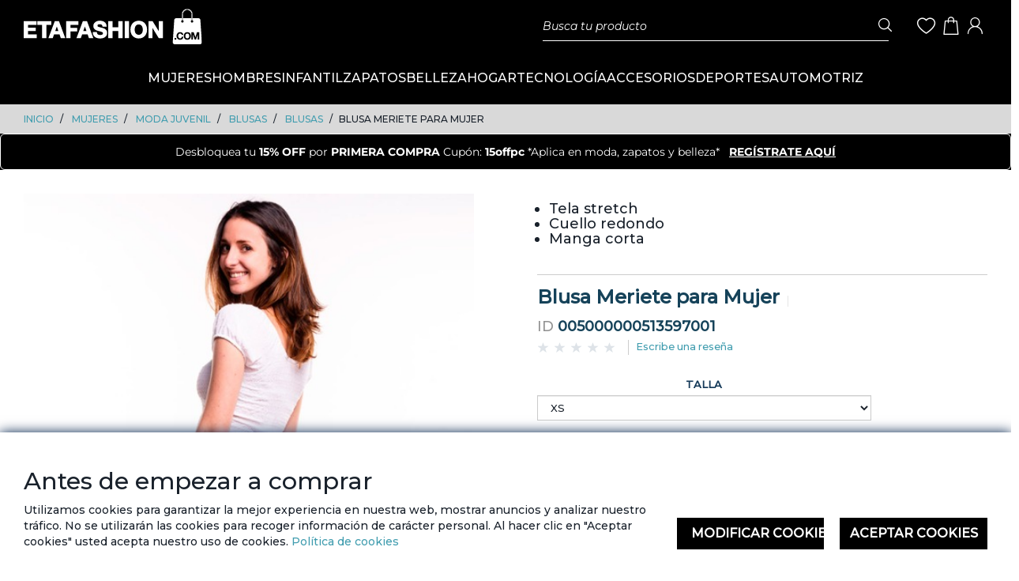

--- FILE ---
content_type: text/html;charset=UTF-8
request_url: https://www.etafashion.com/es_EC/MUJERES/MODA-JUVENIL/BLUSAS/BLUSAS/Blusa-Meriete-para-Mujer/p/005000000513597001
body_size: 23681
content:
<!DOCTYPE html>
<html lang="es_EC">
<head>
	<title>
		Blusa Meriete para Mujer | BLUSAS | BLUSAS | MODA JUVENIL | MUJERES | Sitio Etafashion EC</title>

	<meta http-equiv="Content-Type" content="text/html; charset=utf-8"/>
	<meta http-equiv="X-UA-Compatible" content="IE=edge">
	<meta charset="utf-8">
	<meta name="viewport" content="width=device-width, initial-scale=1, user-scalable=no">

	<meta name="keywords">
<meta name="description">
<meta name="robots" content="index,follow">
<link rel="shortcut icon" type="image/x-icon" media="all" href="/_ui/responsive/theme-ec/images/favicon.ico" />
		<style type="text/css">@font-face {font-family:Open Sans;font-style:normal;font-weight:400;src:url(/cf-fonts/s/open-sans/5.0.20/greek/400/normal.woff2);unicode-range:U+0370-03FF;font-display:swap;}@font-face {font-family:Open Sans;font-style:normal;font-weight:400;src:url(/cf-fonts/s/open-sans/5.0.20/cyrillic/400/normal.woff2);unicode-range:U+0301,U+0400-045F,U+0490-0491,U+04B0-04B1,U+2116;font-display:swap;}@font-face {font-family:Open Sans;font-style:normal;font-weight:400;src:url(/cf-fonts/s/open-sans/5.0.20/greek-ext/400/normal.woff2);unicode-range:U+1F00-1FFF;font-display:swap;}@font-face {font-family:Open Sans;font-style:normal;font-weight:400;src:url(/cf-fonts/s/open-sans/5.0.20/latin/400/normal.woff2);unicode-range:U+0000-00FF,U+0131,U+0152-0153,U+02BB-02BC,U+02C6,U+02DA,U+02DC,U+0304,U+0308,U+0329,U+2000-206F,U+2074,U+20AC,U+2122,U+2191,U+2193,U+2212,U+2215,U+FEFF,U+FFFD;font-display:swap;}@font-face {font-family:Open Sans;font-style:normal;font-weight:400;src:url(/cf-fonts/s/open-sans/5.0.20/latin-ext/400/normal.woff2);unicode-range:U+0100-02AF,U+0304,U+0308,U+0329,U+1E00-1E9F,U+1EF2-1EFF,U+2020,U+20A0-20AB,U+20AD-20CF,U+2113,U+2C60-2C7F,U+A720-A7FF;font-display:swap;}@font-face {font-family:Open Sans;font-style:normal;font-weight:400;src:url(/cf-fonts/s/open-sans/5.0.20/hebrew/400/normal.woff2);unicode-range:U+0590-05FF,U+200C-2010,U+20AA,U+25CC,U+FB1D-FB4F;font-display:swap;}@font-face {font-family:Open Sans;font-style:normal;font-weight:400;src:url(/cf-fonts/s/open-sans/5.0.20/vietnamese/400/normal.woff2);unicode-range:U+0102-0103,U+0110-0111,U+0128-0129,U+0168-0169,U+01A0-01A1,U+01AF-01B0,U+0300-0301,U+0303-0304,U+0308-0309,U+0323,U+0329,U+1EA0-1EF9,U+20AB;font-display:swap;}@font-face {font-family:Open Sans;font-style:normal;font-weight:400;src:url(/cf-fonts/s/open-sans/5.0.20/cyrillic-ext/400/normal.woff2);unicode-range:U+0460-052F,U+1C80-1C88,U+20B4,U+2DE0-2DFF,U+A640-A69F,U+FE2E-FE2F;font-display:swap;}@font-face {font-family:Open Sans;font-style:normal;font-weight:300;src:url(/cf-fonts/s/open-sans/5.0.20/cyrillic/300/normal.woff2);unicode-range:U+0301,U+0400-045F,U+0490-0491,U+04B0-04B1,U+2116;font-display:swap;}@font-face {font-family:Open Sans;font-style:normal;font-weight:300;src:url(/cf-fonts/s/open-sans/5.0.20/cyrillic-ext/300/normal.woff2);unicode-range:U+0460-052F,U+1C80-1C88,U+20B4,U+2DE0-2DFF,U+A640-A69F,U+FE2E-FE2F;font-display:swap;}@font-face {font-family:Open Sans;font-style:normal;font-weight:300;src:url(/cf-fonts/s/open-sans/5.0.20/vietnamese/300/normal.woff2);unicode-range:U+0102-0103,U+0110-0111,U+0128-0129,U+0168-0169,U+01A0-01A1,U+01AF-01B0,U+0300-0301,U+0303-0304,U+0308-0309,U+0323,U+0329,U+1EA0-1EF9,U+20AB;font-display:swap;}@font-face {font-family:Open Sans;font-style:normal;font-weight:300;src:url(/cf-fonts/s/open-sans/5.0.20/greek-ext/300/normal.woff2);unicode-range:U+1F00-1FFF;font-display:swap;}@font-face {font-family:Open Sans;font-style:normal;font-weight:300;src:url(/cf-fonts/s/open-sans/5.0.20/latin/300/normal.woff2);unicode-range:U+0000-00FF,U+0131,U+0152-0153,U+02BB-02BC,U+02C6,U+02DA,U+02DC,U+0304,U+0308,U+0329,U+2000-206F,U+2074,U+20AC,U+2122,U+2191,U+2193,U+2212,U+2215,U+FEFF,U+FFFD;font-display:swap;}@font-face {font-family:Open Sans;font-style:normal;font-weight:300;src:url(/cf-fonts/s/open-sans/5.0.20/hebrew/300/normal.woff2);unicode-range:U+0590-05FF,U+200C-2010,U+20AA,U+25CC,U+FB1D-FB4F;font-display:swap;}@font-face {font-family:Open Sans;font-style:normal;font-weight:300;src:url(/cf-fonts/s/open-sans/5.0.20/latin-ext/300/normal.woff2);unicode-range:U+0100-02AF,U+0304,U+0308,U+0329,U+1E00-1E9F,U+1EF2-1EFF,U+2020,U+20A0-20AB,U+20AD-20CF,U+2113,U+2C60-2C7F,U+A720-A7FF;font-display:swap;}@font-face {font-family:Open Sans;font-style:normal;font-weight:300;src:url(/cf-fonts/s/open-sans/5.0.20/greek/300/normal.woff2);unicode-range:U+0370-03FF;font-display:swap;}@font-face {font-family:Open Sans;font-style:italic;font-weight:300;src:url(/cf-fonts/s/open-sans/5.0.20/latin-ext/300/italic.woff2);unicode-range:U+0100-02AF,U+0304,U+0308,U+0329,U+1E00-1E9F,U+1EF2-1EFF,U+2020,U+20A0-20AB,U+20AD-20CF,U+2113,U+2C60-2C7F,U+A720-A7FF;font-display:swap;}@font-face {font-family:Open Sans;font-style:italic;font-weight:300;src:url(/cf-fonts/s/open-sans/5.0.20/greek-ext/300/italic.woff2);unicode-range:U+1F00-1FFF;font-display:swap;}@font-face {font-family:Open Sans;font-style:italic;font-weight:300;src:url(/cf-fonts/s/open-sans/5.0.20/latin/300/italic.woff2);unicode-range:U+0000-00FF,U+0131,U+0152-0153,U+02BB-02BC,U+02C6,U+02DA,U+02DC,U+0304,U+0308,U+0329,U+2000-206F,U+2074,U+20AC,U+2122,U+2191,U+2193,U+2212,U+2215,U+FEFF,U+FFFD;font-display:swap;}@font-face {font-family:Open Sans;font-style:italic;font-weight:300;src:url(/cf-fonts/s/open-sans/5.0.20/cyrillic/300/italic.woff2);unicode-range:U+0301,U+0400-045F,U+0490-0491,U+04B0-04B1,U+2116;font-display:swap;}@font-face {font-family:Open Sans;font-style:italic;font-weight:300;src:url(/cf-fonts/s/open-sans/5.0.20/vietnamese/300/italic.woff2);unicode-range:U+0102-0103,U+0110-0111,U+0128-0129,U+0168-0169,U+01A0-01A1,U+01AF-01B0,U+0300-0301,U+0303-0304,U+0308-0309,U+0323,U+0329,U+1EA0-1EF9,U+20AB;font-display:swap;}@font-face {font-family:Open Sans;font-style:italic;font-weight:300;src:url(/cf-fonts/s/open-sans/5.0.20/cyrillic-ext/300/italic.woff2);unicode-range:U+0460-052F,U+1C80-1C88,U+20B4,U+2DE0-2DFF,U+A640-A69F,U+FE2E-FE2F;font-display:swap;}@font-face {font-family:Open Sans;font-style:italic;font-weight:300;src:url(/cf-fonts/s/open-sans/5.0.20/greek/300/italic.woff2);unicode-range:U+0370-03FF;font-display:swap;}@font-face {font-family:Open Sans;font-style:italic;font-weight:300;src:url(/cf-fonts/s/open-sans/5.0.20/hebrew/300/italic.woff2);unicode-range:U+0590-05FF,U+200C-2010,U+20AA,U+25CC,U+FB1D-FB4F;font-display:swap;}@font-face {font-family:Open Sans;font-style:italic;font-weight:400;src:url(/cf-fonts/s/open-sans/5.0.20/cyrillic-ext/400/italic.woff2);unicode-range:U+0460-052F,U+1C80-1C88,U+20B4,U+2DE0-2DFF,U+A640-A69F,U+FE2E-FE2F;font-display:swap;}@font-face {font-family:Open Sans;font-style:italic;font-weight:400;src:url(/cf-fonts/s/open-sans/5.0.20/cyrillic/400/italic.woff2);unicode-range:U+0301,U+0400-045F,U+0490-0491,U+04B0-04B1,U+2116;font-display:swap;}@font-face {font-family:Open Sans;font-style:italic;font-weight:400;src:url(/cf-fonts/s/open-sans/5.0.20/hebrew/400/italic.woff2);unicode-range:U+0590-05FF,U+200C-2010,U+20AA,U+25CC,U+FB1D-FB4F;font-display:swap;}@font-face {font-family:Open Sans;font-style:italic;font-weight:400;src:url(/cf-fonts/s/open-sans/5.0.20/latin-ext/400/italic.woff2);unicode-range:U+0100-02AF,U+0304,U+0308,U+0329,U+1E00-1E9F,U+1EF2-1EFF,U+2020,U+20A0-20AB,U+20AD-20CF,U+2113,U+2C60-2C7F,U+A720-A7FF;font-display:swap;}@font-face {font-family:Open Sans;font-style:italic;font-weight:400;src:url(/cf-fonts/s/open-sans/5.0.20/latin/400/italic.woff2);unicode-range:U+0000-00FF,U+0131,U+0152-0153,U+02BB-02BC,U+02C6,U+02DA,U+02DC,U+0304,U+0308,U+0329,U+2000-206F,U+2074,U+20AC,U+2122,U+2191,U+2193,U+2212,U+2215,U+FEFF,U+FFFD;font-display:swap;}@font-face {font-family:Open Sans;font-style:italic;font-weight:400;src:url(/cf-fonts/s/open-sans/5.0.20/vietnamese/400/italic.woff2);unicode-range:U+0102-0103,U+0110-0111,U+0128-0129,U+0168-0169,U+01A0-01A1,U+01AF-01B0,U+0300-0301,U+0303-0304,U+0308-0309,U+0323,U+0329,U+1EA0-1EF9,U+20AB;font-display:swap;}@font-face {font-family:Open Sans;font-style:italic;font-weight:400;src:url(/cf-fonts/s/open-sans/5.0.20/greek-ext/400/italic.woff2);unicode-range:U+1F00-1FFF;font-display:swap;}@font-face {font-family:Open Sans;font-style:italic;font-weight:400;src:url(/cf-fonts/s/open-sans/5.0.20/greek/400/italic.woff2);unicode-range:U+0370-03FF;font-display:swap;}@font-face {font-family:Open Sans;font-style:normal;font-weight:600;src:url(/cf-fonts/s/open-sans/5.0.20/cyrillic-ext/600/normal.woff2);unicode-range:U+0460-052F,U+1C80-1C88,U+20B4,U+2DE0-2DFF,U+A640-A69F,U+FE2E-FE2F;font-display:swap;}@font-face {font-family:Open Sans;font-style:normal;font-weight:600;src:url(/cf-fonts/s/open-sans/5.0.20/latin-ext/600/normal.woff2);unicode-range:U+0100-02AF,U+0304,U+0308,U+0329,U+1E00-1E9F,U+1EF2-1EFF,U+2020,U+20A0-20AB,U+20AD-20CF,U+2113,U+2C60-2C7F,U+A720-A7FF;font-display:swap;}@font-face {font-family:Open Sans;font-style:normal;font-weight:600;src:url(/cf-fonts/s/open-sans/5.0.20/cyrillic/600/normal.woff2);unicode-range:U+0301,U+0400-045F,U+0490-0491,U+04B0-04B1,U+2116;font-display:swap;}@font-face {font-family:Open Sans;font-style:normal;font-weight:600;src:url(/cf-fonts/s/open-sans/5.0.20/latin/600/normal.woff2);unicode-range:U+0000-00FF,U+0131,U+0152-0153,U+02BB-02BC,U+02C6,U+02DA,U+02DC,U+0304,U+0308,U+0329,U+2000-206F,U+2074,U+20AC,U+2122,U+2191,U+2193,U+2212,U+2215,U+FEFF,U+FFFD;font-display:swap;}@font-face {font-family:Open Sans;font-style:normal;font-weight:600;src:url(/cf-fonts/s/open-sans/5.0.20/hebrew/600/normal.woff2);unicode-range:U+0590-05FF,U+200C-2010,U+20AA,U+25CC,U+FB1D-FB4F;font-display:swap;}@font-face {font-family:Open Sans;font-style:normal;font-weight:600;src:url(/cf-fonts/s/open-sans/5.0.20/greek/600/normal.woff2);unicode-range:U+0370-03FF;font-display:swap;}@font-face {font-family:Open Sans;font-style:normal;font-weight:600;src:url(/cf-fonts/s/open-sans/5.0.20/vietnamese/600/normal.woff2);unicode-range:U+0102-0103,U+0110-0111,U+0128-0129,U+0168-0169,U+01A0-01A1,U+01AF-01B0,U+0300-0301,U+0303-0304,U+0308-0309,U+0323,U+0329,U+1EA0-1EF9,U+20AB;font-display:swap;}@font-face {font-family:Open Sans;font-style:normal;font-weight:600;src:url(/cf-fonts/s/open-sans/5.0.20/greek-ext/600/normal.woff2);unicode-range:U+1F00-1FFF;font-display:swap;}@font-face {font-family:Open Sans;font-style:italic;font-weight:600;src:url(/cf-fonts/s/open-sans/5.0.20/cyrillic-ext/600/italic.woff2);unicode-range:U+0460-052F,U+1C80-1C88,U+20B4,U+2DE0-2DFF,U+A640-A69F,U+FE2E-FE2F;font-display:swap;}@font-face {font-family:Open Sans;font-style:italic;font-weight:600;src:url(/cf-fonts/s/open-sans/5.0.20/hebrew/600/italic.woff2);unicode-range:U+0590-05FF,U+200C-2010,U+20AA,U+25CC,U+FB1D-FB4F;font-display:swap;}@font-face {font-family:Open Sans;font-style:italic;font-weight:600;src:url(/cf-fonts/s/open-sans/5.0.20/vietnamese/600/italic.woff2);unicode-range:U+0102-0103,U+0110-0111,U+0128-0129,U+0168-0169,U+01A0-01A1,U+01AF-01B0,U+0300-0301,U+0303-0304,U+0308-0309,U+0323,U+0329,U+1EA0-1EF9,U+20AB;font-display:swap;}@font-face {font-family:Open Sans;font-style:italic;font-weight:600;src:url(/cf-fonts/s/open-sans/5.0.20/greek/600/italic.woff2);unicode-range:U+0370-03FF;font-display:swap;}@font-face {font-family:Open Sans;font-style:italic;font-weight:600;src:url(/cf-fonts/s/open-sans/5.0.20/latin/600/italic.woff2);unicode-range:U+0000-00FF,U+0131,U+0152-0153,U+02BB-02BC,U+02C6,U+02DA,U+02DC,U+0304,U+0308,U+0329,U+2000-206F,U+2074,U+20AC,U+2122,U+2191,U+2193,U+2212,U+2215,U+FEFF,U+FFFD;font-display:swap;}@font-face {font-family:Open Sans;font-style:italic;font-weight:600;src:url(/cf-fonts/s/open-sans/5.0.20/greek-ext/600/italic.woff2);unicode-range:U+1F00-1FFF;font-display:swap;}@font-face {font-family:Open Sans;font-style:italic;font-weight:600;src:url(/cf-fonts/s/open-sans/5.0.20/latin-ext/600/italic.woff2);unicode-range:U+0100-02AF,U+0304,U+0308,U+0329,U+1E00-1E9F,U+1EF2-1EFF,U+2020,U+20A0-20AB,U+20AD-20CF,U+2113,U+2C60-2C7F,U+A720-A7FF;font-display:swap;}@font-face {font-family:Open Sans;font-style:italic;font-weight:600;src:url(/cf-fonts/s/open-sans/5.0.20/cyrillic/600/italic.woff2);unicode-range:U+0301,U+0400-045F,U+0490-0491,U+04B0-04B1,U+2116;font-display:swap;}@font-face {font-family:Open Sans;font-style:normal;font-weight:700;src:url(/cf-fonts/s/open-sans/5.0.20/latin-ext/700/normal.woff2);unicode-range:U+0100-02AF,U+0304,U+0308,U+0329,U+1E00-1E9F,U+1EF2-1EFF,U+2020,U+20A0-20AB,U+20AD-20CF,U+2113,U+2C60-2C7F,U+A720-A7FF;font-display:swap;}@font-face {font-family:Open Sans;font-style:normal;font-weight:700;src:url(/cf-fonts/s/open-sans/5.0.20/greek/700/normal.woff2);unicode-range:U+0370-03FF;font-display:swap;}@font-face {font-family:Open Sans;font-style:normal;font-weight:700;src:url(/cf-fonts/s/open-sans/5.0.20/latin/700/normal.woff2);unicode-range:U+0000-00FF,U+0131,U+0152-0153,U+02BB-02BC,U+02C6,U+02DA,U+02DC,U+0304,U+0308,U+0329,U+2000-206F,U+2074,U+20AC,U+2122,U+2191,U+2193,U+2212,U+2215,U+FEFF,U+FFFD;font-display:swap;}@font-face {font-family:Open Sans;font-style:normal;font-weight:700;src:url(/cf-fonts/s/open-sans/5.0.20/vietnamese/700/normal.woff2);unicode-range:U+0102-0103,U+0110-0111,U+0128-0129,U+0168-0169,U+01A0-01A1,U+01AF-01B0,U+0300-0301,U+0303-0304,U+0308-0309,U+0323,U+0329,U+1EA0-1EF9,U+20AB;font-display:swap;}@font-face {font-family:Open Sans;font-style:normal;font-weight:700;src:url(/cf-fonts/s/open-sans/5.0.20/cyrillic/700/normal.woff2);unicode-range:U+0301,U+0400-045F,U+0490-0491,U+04B0-04B1,U+2116;font-display:swap;}@font-face {font-family:Open Sans;font-style:normal;font-weight:700;src:url(/cf-fonts/s/open-sans/5.0.20/cyrillic-ext/700/normal.woff2);unicode-range:U+0460-052F,U+1C80-1C88,U+20B4,U+2DE0-2DFF,U+A640-A69F,U+FE2E-FE2F;font-display:swap;}@font-face {font-family:Open Sans;font-style:normal;font-weight:700;src:url(/cf-fonts/s/open-sans/5.0.20/greek-ext/700/normal.woff2);unicode-range:U+1F00-1FFF;font-display:swap;}@font-face {font-family:Open Sans;font-style:normal;font-weight:700;src:url(/cf-fonts/s/open-sans/5.0.20/hebrew/700/normal.woff2);unicode-range:U+0590-05FF,U+200C-2010,U+20AA,U+25CC,U+FB1D-FB4F;font-display:swap;}@font-face {font-family:Open Sans;font-style:italic;font-weight:700;src:url(/cf-fonts/s/open-sans/5.0.20/greek/700/italic.woff2);unicode-range:U+0370-03FF;font-display:swap;}@font-face {font-family:Open Sans;font-style:italic;font-weight:700;src:url(/cf-fonts/s/open-sans/5.0.20/latin/700/italic.woff2);unicode-range:U+0000-00FF,U+0131,U+0152-0153,U+02BB-02BC,U+02C6,U+02DA,U+02DC,U+0304,U+0308,U+0329,U+2000-206F,U+2074,U+20AC,U+2122,U+2191,U+2193,U+2212,U+2215,U+FEFF,U+FFFD;font-display:swap;}@font-face {font-family:Open Sans;font-style:italic;font-weight:700;src:url(/cf-fonts/s/open-sans/5.0.20/latin-ext/700/italic.woff2);unicode-range:U+0100-02AF,U+0304,U+0308,U+0329,U+1E00-1E9F,U+1EF2-1EFF,U+2020,U+20A0-20AB,U+20AD-20CF,U+2113,U+2C60-2C7F,U+A720-A7FF;font-display:swap;}@font-face {font-family:Open Sans;font-style:italic;font-weight:700;src:url(/cf-fonts/s/open-sans/5.0.20/greek-ext/700/italic.woff2);unicode-range:U+1F00-1FFF;font-display:swap;}@font-face {font-family:Open Sans;font-style:italic;font-weight:700;src:url(/cf-fonts/s/open-sans/5.0.20/cyrillic/700/italic.woff2);unicode-range:U+0301,U+0400-045F,U+0490-0491,U+04B0-04B1,U+2116;font-display:swap;}@font-face {font-family:Open Sans;font-style:italic;font-weight:700;src:url(/cf-fonts/s/open-sans/5.0.20/hebrew/700/italic.woff2);unicode-range:U+0590-05FF,U+200C-2010,U+20AA,U+25CC,U+FB1D-FB4F;font-display:swap;}@font-face {font-family:Open Sans;font-style:italic;font-weight:700;src:url(/cf-fonts/s/open-sans/5.0.20/cyrillic-ext/700/italic.woff2);unicode-range:U+0460-052F,U+1C80-1C88,U+20B4,U+2DE0-2DFF,U+A640-A69F,U+FE2E-FE2F;font-display:swap;}@font-face {font-family:Open Sans;font-style:italic;font-weight:700;src:url(/cf-fonts/s/open-sans/5.0.20/vietnamese/700/italic.woff2);unicode-range:U+0102-0103,U+0110-0111,U+0128-0129,U+0168-0169,U+01A0-01A1,U+01AF-01B0,U+0300-0301,U+0303-0304,U+0308-0309,U+0323,U+0329,U+1EA0-1EF9,U+20AB;font-display:swap;}@font-face {font-family:Open Sans;font-style:normal;font-weight:800;src:url(/cf-fonts/s/open-sans/5.0.20/greek/800/normal.woff2);unicode-range:U+0370-03FF;font-display:swap;}@font-face {font-family:Open Sans;font-style:normal;font-weight:800;src:url(/cf-fonts/s/open-sans/5.0.20/latin/800/normal.woff2);unicode-range:U+0000-00FF,U+0131,U+0152-0153,U+02BB-02BC,U+02C6,U+02DA,U+02DC,U+0304,U+0308,U+0329,U+2000-206F,U+2074,U+20AC,U+2122,U+2191,U+2193,U+2212,U+2215,U+FEFF,U+FFFD;font-display:swap;}@font-face {font-family:Open Sans;font-style:normal;font-weight:800;src:url(/cf-fonts/s/open-sans/5.0.20/greek-ext/800/normal.woff2);unicode-range:U+1F00-1FFF;font-display:swap;}@font-face {font-family:Open Sans;font-style:normal;font-weight:800;src:url(/cf-fonts/s/open-sans/5.0.20/vietnamese/800/normal.woff2);unicode-range:U+0102-0103,U+0110-0111,U+0128-0129,U+0168-0169,U+01A0-01A1,U+01AF-01B0,U+0300-0301,U+0303-0304,U+0308-0309,U+0323,U+0329,U+1EA0-1EF9,U+20AB;font-display:swap;}@font-face {font-family:Open Sans;font-style:normal;font-weight:800;src:url(/cf-fonts/s/open-sans/5.0.20/cyrillic-ext/800/normal.woff2);unicode-range:U+0460-052F,U+1C80-1C88,U+20B4,U+2DE0-2DFF,U+A640-A69F,U+FE2E-FE2F;font-display:swap;}@font-face {font-family:Open Sans;font-style:normal;font-weight:800;src:url(/cf-fonts/s/open-sans/5.0.20/hebrew/800/normal.woff2);unicode-range:U+0590-05FF,U+200C-2010,U+20AA,U+25CC,U+FB1D-FB4F;font-display:swap;}@font-face {font-family:Open Sans;font-style:normal;font-weight:800;src:url(/cf-fonts/s/open-sans/5.0.20/cyrillic/800/normal.woff2);unicode-range:U+0301,U+0400-045F,U+0490-0491,U+04B0-04B1,U+2116;font-display:swap;}@font-face {font-family:Open Sans;font-style:normal;font-weight:800;src:url(/cf-fonts/s/open-sans/5.0.20/latin-ext/800/normal.woff2);unicode-range:U+0100-02AF,U+0304,U+0308,U+0329,U+1E00-1E9F,U+1EF2-1EFF,U+2020,U+20A0-20AB,U+20AD-20CF,U+2113,U+2C60-2C7F,U+A720-A7FF;font-display:swap;}@font-face {font-family:Open Sans;font-style:italic;font-weight:800;src:url(/cf-fonts/s/open-sans/5.0.20/cyrillic/800/italic.woff2);unicode-range:U+0301,U+0400-045F,U+0490-0491,U+04B0-04B1,U+2116;font-display:swap;}@font-face {font-family:Open Sans;font-style:italic;font-weight:800;src:url(/cf-fonts/s/open-sans/5.0.20/greek/800/italic.woff2);unicode-range:U+0370-03FF;font-display:swap;}@font-face {font-family:Open Sans;font-style:italic;font-weight:800;src:url(/cf-fonts/s/open-sans/5.0.20/greek-ext/800/italic.woff2);unicode-range:U+1F00-1FFF;font-display:swap;}@font-face {font-family:Open Sans;font-style:italic;font-weight:800;src:url(/cf-fonts/s/open-sans/5.0.20/vietnamese/800/italic.woff2);unicode-range:U+0102-0103,U+0110-0111,U+0128-0129,U+0168-0169,U+01A0-01A1,U+01AF-01B0,U+0300-0301,U+0303-0304,U+0308-0309,U+0323,U+0329,U+1EA0-1EF9,U+20AB;font-display:swap;}@font-face {font-family:Open Sans;font-style:italic;font-weight:800;src:url(/cf-fonts/s/open-sans/5.0.20/hebrew/800/italic.woff2);unicode-range:U+0590-05FF,U+200C-2010,U+20AA,U+25CC,U+FB1D-FB4F;font-display:swap;}@font-face {font-family:Open Sans;font-style:italic;font-weight:800;src:url(/cf-fonts/s/open-sans/5.0.20/latin/800/italic.woff2);unicode-range:U+0000-00FF,U+0131,U+0152-0153,U+02BB-02BC,U+02C6,U+02DA,U+02DC,U+0304,U+0308,U+0329,U+2000-206F,U+2074,U+20AC,U+2122,U+2191,U+2193,U+2212,U+2215,U+FEFF,U+FFFD;font-display:swap;}@font-face {font-family:Open Sans;font-style:italic;font-weight:800;src:url(/cf-fonts/s/open-sans/5.0.20/latin-ext/800/italic.woff2);unicode-range:U+0100-02AF,U+0304,U+0308,U+0329,U+1E00-1E9F,U+1EF2-1EFF,U+2020,U+20A0-20AB,U+20AD-20CF,U+2113,U+2C60-2C7F,U+A720-A7FF;font-display:swap;}@font-face {font-family:Open Sans;font-style:italic;font-weight:800;src:url(/cf-fonts/s/open-sans/5.0.20/cyrillic-ext/800/italic.woff2);unicode-range:U+0460-052F,U+1C80-1C88,U+20B4,U+2DE0-2DFF,U+A640-A69F,U+FE2E-FE2F;font-display:swap;}</style>
<style type="text/css">@font-face {font-family:Montserrat;font-style:normal;font-weight:100 900;src:url(/cf-fonts/v/montserrat/5.0.16/latin/wght/normal.woff2);unicode-range:U+0000-00FF,U+0131,U+0152-0153,U+02BB-02BC,U+02C6,U+02DA,U+02DC,U+0304,U+0308,U+0329,U+2000-206F,U+2074,U+20AC,U+2122,U+2191,U+2193,U+2212,U+2215,U+FEFF,U+FFFD;font-display:swap;}@font-face {font-family:Montserrat;font-style:normal;font-weight:100 900;src:url(/cf-fonts/v/montserrat/5.0.16/vietnamese/wght/normal.woff2);unicode-range:U+0102-0103,U+0110-0111,U+0128-0129,U+0168-0169,U+01A0-01A1,U+01AF-01B0,U+0300-0301,U+0303-0304,U+0308-0309,U+0323,U+0329,U+1EA0-1EF9,U+20AB;font-display:swap;}@font-face {font-family:Montserrat;font-style:normal;font-weight:100 900;src:url(/cf-fonts/v/montserrat/5.0.16/cyrillic/wght/normal.woff2);unicode-range:U+0301,U+0400-045F,U+0490-0491,U+04B0-04B1,U+2116;font-display:swap;}@font-face {font-family:Montserrat;font-style:normal;font-weight:100 900;src:url(/cf-fonts/v/montserrat/5.0.16/cyrillic-ext/wght/normal.woff2);unicode-range:U+0460-052F,U+1C80-1C88,U+20B4,U+2DE0-2DFF,U+A640-A69F,U+FE2E-FE2F;font-display:swap;}@font-face {font-family:Montserrat;font-style:normal;font-weight:100 900;src:url(/cf-fonts/v/montserrat/5.0.16/latin-ext/wght/normal.woff2);unicode-range:U+0100-02AF,U+0304,U+0308,U+0329,U+1E00-1E9F,U+1EF2-1EFF,U+2020,U+20A0-20AB,U+20AD-20CF,U+2113,U+2C60-2C7F,U+A720-A7FF;font-display:swap;}</style>
<style type="text/css">@font-face {font-family:Inter;font-style:normal;font-weight:100 900;src:url(/cf-fonts/v/inter/5.0.16/greek/wght/normal.woff2);unicode-range:U+0370-03FF;font-display:swap;}@font-face {font-family:Inter;font-style:normal;font-weight:100 900;src:url(/cf-fonts/v/inter/5.0.16/latin-ext/wght/normal.woff2);unicode-range:U+0100-02AF,U+0304,U+0308,U+0329,U+1E00-1E9F,U+1EF2-1EFF,U+2020,U+20A0-20AB,U+20AD-20CF,U+2113,U+2C60-2C7F,U+A720-A7FF;font-display:swap;}@font-face {font-family:Inter;font-style:normal;font-weight:100 900;src:url(/cf-fonts/v/inter/5.0.16/latin/wght/normal.woff2);unicode-range:U+0000-00FF,U+0131,U+0152-0153,U+02BB-02BC,U+02C6,U+02DA,U+02DC,U+0304,U+0308,U+0329,U+2000-206F,U+2074,U+20AC,U+2122,U+2191,U+2193,U+2212,U+2215,U+FEFF,U+FFFD;font-display:swap;}@font-face {font-family:Inter;font-style:normal;font-weight:100 900;src:url(/cf-fonts/v/inter/5.0.16/vietnamese/wght/normal.woff2);unicode-range:U+0102-0103,U+0110-0111,U+0128-0129,U+0168-0169,U+01A0-01A1,U+01AF-01B0,U+0300-0301,U+0303-0304,U+0308-0309,U+0323,U+0329,U+1EA0-1EF9,U+20AB;font-display:swap;}@font-face {font-family:Inter;font-style:normal;font-weight:100 900;src:url(/cf-fonts/v/inter/5.0.16/cyrillic/wght/normal.woff2);unicode-range:U+0301,U+0400-045F,U+0490-0491,U+04B0-04B1,U+2116;font-display:swap;}@font-face {font-family:Inter;font-style:normal;font-weight:100 900;src:url(/cf-fonts/v/inter/5.0.16/cyrillic-ext/wght/normal.woff2);unicode-range:U+0460-052F,U+1C80-1C88,U+20B4,U+2DE0-2DFF,U+A640-A69F,U+FE2E-FE2F;font-display:swap;}@font-face {font-family:Inter;font-style:normal;font-weight:100 900;src:url(/cf-fonts/v/inter/5.0.16/greek-ext/wght/normal.woff2);unicode-range:U+1F00-1FFF;font-display:swap;}</style>
<link rel="stylesheet" type="text/css" media="all" href="/wro/ec_responsive.css?version=20260107 1605"/><link rel="stylesheet" type="text/css" media="all" href="/wro/addons_responsive.css?version=20260107 1605"/>


<!-- Ini Emarsys Code -->
<script>
var ScarabQueue = ScarabQueue || [];
(function(id) {
if (document.getElementById(id)) return;
var js = document.createElement('script'); js.id = id;
js.src = '//cdn.scarabresearch.com/js/1818BD83A28703BE/scarab-v2.js';
var fs = document.getElementsByTagName('script')[0];
fs.parentNode.insertBefore(js, fs);
})('scarab-js-api');
</script>
<!-- End Emarsys Code -->


















</head>

<body class="maxWidth page-productDetails pageType-ProductPage template-pages-product-productLayout1Page  smartedit-page-uid-productDetails smartedit-page-uuid-eyJpdGVtSWQiOiJwcm9kdWN0RGV0YWlscyIsImNhdGFsb2dJZCI6ImV0YWZhc2hpb24tZWNDb250ZW50Q2F0YWxvZyIsImNhdGFsb2dWZXJzaW9uIjoiT25saW5lIn0= smartedit-catalog-version-uuid-etafashion-ecContentCatalog/Online  language-es_EC">

<script src="/_ui/shared/js/analyticsmediator.js"></script>
<div class="branding-mobile hidden-xs hidden-sm hidden-md hidden-lg">
			<div class="js-mobile-logo">
				</div>
		</div>
		<main class="fixed--main" data-currency-iso-code="USD">
			<a href="#skip-to-content" class="skiptocontent" data-role="none">Skip to content</a>
			<a href="#skiptonavigation" class="skiptonavigation" data-role="none">Skip to navigation</a>

			<div class="yCmsContentSlot">
</div><header class="js-mainHeader fixed--header">
    <nav class="navigation navigation--top hidden-xs hidden-sm">
        <div class="nt-container">
        
            <div class="nt-logo">
                <div class="nav__left js-site-logo">
                    <div class="yCmsComponent yComponentWrapper">
<div class="banner__component simple-banner data-banner-id='SiteLogoComponent' ">
    <a href="/es_EC/">
                            <img alt="Logo.png"
                                 src="/medias/logo-ec.svg?context=bWFzdGVyfHJvb3R8NjY5NnxpbWFnZS9zdmcreG1sfGFEUTFMMmd3WkM4ME56VTRPVE16T1RFek5qQXpNQzlzYjJkdlgyVmpMbk4yWnd8MjgxMGEwN2I1OTlkMzVjYmQ0ZGVmN2I4OGUyMzE1NjhlMDUyY2QzNzg3Y2RiMDA5NDJiZmNkZDc2ZTI1ZmIxYQ">
                        </a>
                    </div>
</div></div>
            </div>

            <div class="nt-group">

                <div class="nt-searchbox">
                    <div class="navigation navigation--middle">
                        <div class="nav__left">
                            <div class="site-search">
                                <div class="yCmsComponent">
<div class="ui-front">
	<form name="search_form_SearchBox" method="get"
		action="/es_EC/search/">
		<div class="input-group">
			<input type="text" id="js-site-search-input"
					class="form-control js-site-search-input" name="text" value=""
                    maxlength="100" placeholder="Busca tu producto"
					data-options="{
						&#034;autocompleteUrl&#034; : &#034;/es_EC/search/autocomplete/SearchBox&#034;,
						&#034;minCharactersBeforeRequest&#034; : &#034;5&#034;,
						&#034;waitTimeBeforeRequest&#034; : &#034;500&#034;,
						&#034;displayProductImages&#034; : &#034;true&#034;
					}">
			<span class="input-group-btn"> <button class="btn btn-link js_search_button" type="submit" disabled="true">
						<span class="etafont-lens"></span>
					</button>
				</span>
		</div>
	</form>

</div>
</div></div>
                        </div>
                    </div>
                </div>
                <div class="nt-icon">
                    <div class="nav-favorite">

                        <a href="/es_EC/login">
                            <span class="etafont-heart"></span>
                        </a>
                    </div>

                    <div class="nt-minicart">
                            <div class="yCmsContentSlot componentContainer navigation--middle">
<div class="yCmsComponent">
<div class="nav-cart">
	<a 	href="/es_EC/cart"
		class="mini-cart-link js-mini-cart-link"
		data-mini-cart-url="/es_EC/cart/rollover/MiniCart"
		data-mini-cart-refresh-url="/es_EC/cart/miniCart/SUBTOTAL"
		data-mini-cart-name="Carro"
		data-mini-cart-empty-name="Carrito vacio"
		data-mini-cart-items-text="art."
		>
		<div class="mini-cart-icon">
			<span class="etafont-bag"></span>
		</div>
		<div class="mini-cart-count js-mini-cart-count hidden">0</div>
		</a>

	<div class="mini-cart-container js-mini-cart-container"></div>
</div>
</div></div></div>
                    <div class="nav-user">
                        <ul>
                            <li class="liOffcanvas">
                                        <a href="/es_EC/login">
                                                <span class="etafont-user"></span>
                                            </a>
                                        </li>
                                </ul>
                    </div>

                </div>

            </div>
        </div>
    </nav>
    <div class="hidden-xs hidden-sm js-secondaryNavAccount collapse" id="accNavComponentDesktopOne">
        <ul class="nav__links">

        </ul>
    </div>
    <div class="hidden-xs hidden-sm js-secondaryNavCompany collapse" id="accNavComponentDesktopTwo">
        <ul class="nav__links js-nav__links">

        </ul>
    </div>
    <nav class="navigation navigation--middle js-navigation--middle hidden-md hidden-lg">
    
        <div class="nm-container">
            <div class="nm-group">
                <div class="nm-menu">
                    <button class="js-toggle-sm-navigation" type="button">
                        <span class="etafont-menu"></span>
                    </button>
                </div>
                <div class="nm-icon">
                    <button class="js-toggle-xs-search" type="button">
                        <span class="etafont-lens"></span>
                    </button>
                </div>
            </div>
            <div class="nm-logo">
                <div class="yCmsComponent yComponentWrapper sitelogo__mobile">
<div class="banner__component simple-banner data-banner-id='SiteLogoComponent' ">
    <a href="/es_EC/">
                            <img alt="Logo.png"
                                 src="/medias/logo-ec.svg?context=bWFzdGVyfHJvb3R8NjY5NnxpbWFnZS9zdmcreG1sfGFEUTFMMmd3WkM4ME56VTRPVE16T1RFek5qQXpNQzlzYjJkdlgyVmpMbk4yWnd8MjgxMGEwN2I1OTlkMzVjYmQ0ZGVmN2I4OGUyMzE1NjhlMDUyY2QzNzg3Y2RiMDA5NDJiZmNkZDc2ZTI1ZmIxYQ">
                        </a>
                    </div>
</div></div>
            
            <div class="nm-minicart">
                <div class="yCmsContentSlot componentContainer nm-minicart-component">
<div class="yCmsComponent">
<div class="nav-cart">
	<a 	href="/es_EC/cart"
		class="mini-cart-link js-mini-cart-link"
		data-mini-cart-url="/es_EC/cart/rollover/MiniCart"
		data-mini-cart-refresh-url="/es_EC/cart/miniCart/SUBTOTAL"
		data-mini-cart-name="Carro"
		data-mini-cart-empty-name="Carrito vacio"
		data-mini-cart-items-text="art."
		>
		<div class="mini-cart-icon">
			<span class="etafont-bag"></span>
		</div>
		<div class="mini-cart-count js-mini-cart-count hidden">0</div>
		</a>

	<div class="mini-cart-container js-mini-cart-container"></div>
</div>
</div></div></div>

            <div class="js-searchbox nm-searchbox">
                <div class="yCmsComponent">
<div class="ui-front">
	<form name="search_form_SearchBox" method="get"
		action="/es_EC/search/">
		<div class="input-group">
			<input type="text" id="js-site-search-input"
					class="form-control js-site-search-input" name="text" value=""
                    maxlength="100" placeholder="Busca tu producto"
					data-options="{
						&#034;autocompleteUrl&#034; : &#034;/es_EC/search/autocomplete/SearchBox&#034;,
						&#034;minCharactersBeforeRequest&#034; : &#034;5&#034;,
						&#034;waitTimeBeforeRequest&#034; : &#034;500&#034;,
						&#034;displayProductImages&#034; : &#034;true&#034;
					}">
			<span class="input-group-btn"> <button class="btn btn-link js_search_button" type="submit" disabled="true">
						<span class="etafont-lens"></span>
					</button>
				</span>
		</div>
	</form>

</div>
</div></div>

            <div class="js-mini-cart-container nm-minicart-component"></div>
        </div>

    </nav>
    <a id="skiptonavigation"></a>
    <nav class="navigation navigation--bottom js_navigation--bottom js-enquire-offcanvas-navigation" role="navigation">

		<div class="container-top">
			<ul class="container-user hidden-lg hidden-md js-sticky-user-group hidden-md hidden-lg">
					</ul>
		</div>

		<div class="navigation__overflow ">
			<ul data-trigger="#signedInUserOptionsToggle" class="nav__links nav__links--products nav__links--mobile js-userAccount-Links js-nav-collapse-body offcanvasGroup1 collapse in hidden-md hidden-lg">
                   </ul>
           	<ul class="nav__links nav__links--products js-offcanvas-links ">
				<li class="auto nav__links--primary nav__links--primary-has__sub js-enquire-has-sub">
						<span class="yCmsComponent nav__link js_nav__link">
<a href="https://www.etafashion.com/es_EC/MUJERES/MODA-MUJER/c/101052?sort&#61;modifiedtime&amp;q&#61;:modifiedtime">MUJERES</a></span><span class="etafont-right hidden-md hidden-lg nav__link--drill__down js_nav__link--drill__down"></span>
							<div class="sub__navigation js_sub__navigation ">
								<div class="container-grid">
									<div class="categories-grid-container">
										<div class="js-category-container category-container sub-navigation-section ">
														<div class="title">
																<span>MODA MUJER</span>
																<a class="etafont-left js-enquire-sub-close hidden-md hidden-lg" href="#"></a>
															</div>
														<ul class="sub-navigation-list has-title">
															<li class="yCmsComponent nav__link--secondary">
<a href="/es_EC/MUJERES/MODA-MUJER/BLAZERS-Y-CONJUNTOS/c/10105230499">BLAZERS Y CONJUNTOS</a></li><li class="yCmsComponent nav__link--secondary">
<a href="/es_EC/MUJERES/MODA-MUJER/BLUSAS/c/10105230599">BLUSAS</a></li><li class="yCmsComponent nav__link--secondary">
<a href="/es_EC/MUJERES/MODA-MUJER/CAMISETAS-Y-POLOS/c/10105230699">CAMISETAS Y POLOS</a></li><li class="yCmsComponent nav__link--secondary">
<a href="/es_EC/MUJERES/MODA-MUJER/FALDAS-Y-VESTIDOS/c/10105230799">FALDAS Y VESTIDOS</a></li><li class="yCmsComponent nav__link--secondary">
<a href="https://www.etafashion.com/es_EC/MUJERES/MODA-MUJER/JEANS-Y-PANTALONES/JEANS-Y-PANTALONES/c/12736002" target="_blank" rel="noopener noreferrer">JEANS</a></li><li class="yCmsComponent nav__link--secondary">
</li><li class="yCmsComponent nav__link--secondary">
<a href="/es_EC/MUJERES/MODA-MUJER/SWEATERS-Y-ABRIGOS/c/10105231099">SWEATERS Y ABRIGOS </a></li><li class="yCmsComponent nav__link--secondary">
<a href="/es_EC/MUJERES/MODA-MUJER/SHORTS-Y-BERMUDAS/c/10105230999">SHORTS Y BERMUDAS</a></li></ul>
													</div>
												<div class="js-category-container category-container sub-navigation-section ">
														<div class="title">
																<span>SPORT</span>
																<a class="etafont-left js-enquire-sub-close hidden-md hidden-lg" href="#"></a>
															</div>
														<ul class="sub-navigation-list has-title">
															<li class="yCmsComponent nav__link--secondary">
<a href="/es_EC/CALENTADOR/c/10105431999">SETS</a></li><li class="yCmsComponent nav__link--secondary">
<a href="/es_EC/MUJERES/SPORT/SWETERS-Y-CHOMPAS/c/10105432499">CHOMPAS</a></li><li class="yCmsComponent nav__link--secondary">
<a href="/es_EC/SHORTS-Y-BERMUDAS/c/10105432399">FALDAS Y SHORTS</a></li><li class="yCmsComponent nav__link--secondary">
<a href="/es_EC/PANTALONES/c/10105432299">LICRAS Y PANTALONES</a></li><li class="yCmsComponent nav__link--secondary">
<a href="/es_EC/MUJERES/SPORT/TOPS-Y-CAMISETAS/c/10105432599">TOPS Y CAMISETAS</a></li><li class="yCmsComponent nav__link--secondary">
<a href="/es_EC/MUJERES/SPORT/TRAJE-DE-BA%C3%91O/c/10105432699">TRAJE DE BAÑO</a></li></ul>
													</div>
												<div class="js-category-container category-container sub-navigation-section ">
														<div class="title">
																<span>ROPA INTIMA</span>
																<a class="etafont-left js-enquire-sub-close hidden-md hidden-lg" href="#"></a>
															</div>
														<ul class="sub-navigation-list has-title">
															<li class="yCmsComponent nav__link--secondary">
<a href="/es_EC/MUJERES/ROPA-INTIMA/BRASIER/c/10105331299">BRASIER</a></li><li class="yCmsComponent nav__link--secondary">
<a href="/es_EC/MUJERES/ROPA-INTIMA/PANTIES/c/10105331799">PANTIES</a></li><li class="yCmsComponent nav__link--secondary">
<a href="/es_EC/MUJERES/ROPA-INTIMA/LENCER%C3%8DA/c/10105331599">LENCERÍA</a></li><li class="yCmsComponent nav__link--secondary">
<a href="/es_EC/MUJERES/ROPA-INTIMA/PIJAMAS/c/10105331899">PIJAMAS</a></li><li class="yCmsComponent nav__link--secondary">
<a href="/es_EC/MUJERES/ROPA-INTIMA/FAJAS-Y-BODIES/c/10105331499">FAJAS Y BODIES</a></li><li class="yCmsComponent nav__link--secondary">
<a href="/es_EC/MUJERES/ROPA-INTIMA/MEDIAS-Y-MALLAS/c/10105331699">MEDIAS Y MALLAS</a></li><li class="yCmsComponent nav__link--secondary">
<a href="/es_EC/MUJERES/ROPA-INTIMA/COMPLEMENTOS/c/10105331399">COMPLEMENTOS</a></li></ul>
													</div>
												<div class="js-category-container category-container sub-navigation-section ">
														<div class="title">
																<span>ETABASIC</span>
																<a class="etafont-left js-enquire-sub-close hidden-md hidden-lg" href="#"></a>
															</div>
														<ul class="sub-navigation-list has-title">
															<li class="yCmsComponent nav__link--secondary">
<a href="/es_EC/JEANS-Y-PANTALONES/c/10105029499">SETS Y LICRAS</a></li><li class="yCmsComponent nav__link--secondary">
<a href="/es_EC/SWETERS-Y-CHOMPAS/c/10105029599">SWEATERS Y BUZOS</a></li><li class="yCmsComponent nav__link--secondary">
<a href="/es_EC/MUJERES/ETABASIC/TOPS-Y-CAMISETAS/c/10105029699">TOPS Y CAMISETAS</a></li></ul>
													</div>
												</div>

									<div class="images-grid-container dgrid ">
											<div class="yCmsComponent flex-column">
<div class="simple-banner banner__component--responsive" data-banner-id="ETAEC-MenuDeskopComp_modamujer1" data-banner-name="" data-banner-creative="GALLERY" data-banner-pos="" data-banner-url="">
	<a href="https://www.etafashion.com/es_EC/MUJERES/MODA-MUJER/FALDAS-Y-VESTIDOS/c/10105230799">
				<img class="js-responsive-image" data-media='{&#034;1200&#034;:&#034;/medias/mujer-1.webp?context=bWFzdGVyfGltYWdlc3wxMzI5NzR8aW1hZ2Uvd2VicHxhRE0xTDJnMlpTODJPRGMyT0RZNE1USXpNRE0yTmk5dGRXcGxjaUF4TG5kbFluQXw0YzRmZmQ4MTNkMWQwZTUxMzRmODRkOTdkNWExYjA1MjY0ZGE5YTQ5NDY0ZWZkZDVkMjQ2NTM2OTQzMjVhY2Y4&#034;}' alt='' style="">
			</a>
		</div>
</div><div class="yCmsComponent flex-column">
<div class="simple-banner banner__component--responsive" data-banner-id="ETAEC-MenuDeskopComp_modamujer2" data-banner-name="" data-banner-creative="GALLERY" data-banner-pos="" data-banner-url="">
	<a href="https://www.etafashion.com/es_EC/MUJERES/MODA-MUJER/CAMISETAS-Y-POLOS/c/10105230699">
				<img class="js-responsive-image" data-media='{&#034;1200&#034;:&#034;/medias/mujer-2.webp?context=bWFzdGVyfGltYWdlc3wxNjM1OTJ8aW1hZ2Uvd2VicHxhR1JsTDJnMlpDODJPRGMyT0RZNE1USTJNekV6TkM5dGRXcGxjaUF5TG5kbFluQXxjZWY1ZWRhZTk0MDliODU2MTkyMGU3YzliYzE1MDhlNWYzMzAyYmU5Y2Y2NmMzYzVjYjFlZTJiMTVhYTNjZTdh&#034;}' alt='' style="">
			</a>
		</div>
</div></div>
									</div>
							</div>
						</li>
				<li class="auto nav__links--primary nav__links--primary-has__sub js-enquire-has-sub">
						<span class="yCmsComponent nav__link js_nav__link">
<a href="https://www.etafashion.com/es_EC/HOMBRES/MODA-ADULTO/c/102028?sort&#61;modifiedtime&amp;q&#61;:modifiedtime">HOMBRES</a></span><span class="etafont-right hidden-md hidden-lg nav__link--drill__down js_nav__link--drill__down"></span>
							<div class="sub__navigation js_sub__navigation ">
								<div class="container-grid">
									<div class="categories-grid-container">
										<div class="js-category-container category-container sub-navigation-section ">
														<div class="title">
																<span>MARCAS</span>
																<a class="etafont-left js-enquire-sub-close hidden-md hidden-lg" href="#"></a>
															</div>
														<ul class="sub-navigation-list has-title">
															<li class="yCmsComponent nav__link--secondary">
<a href="https://www.etafashion.com/es_EC/search/?text&#61;FILA_COLLECTION">FILA</a></li><li class="yCmsComponent nav__link--secondary">
<a href="https://www.etafashion.com/es_EC/search/?text&#61;DRAZZO%2B">DRAZZO</a></li><li class="yCmsComponent nav__link--secondary">
<a href="https://www.etafashion.com/es_EC/search/?text&#61;KENNETH%2B">KENNETH COLE</a></li><li class="yCmsComponent nav__link--secondary">
<a href="https://www.etafashion.com/es_EC/search/?text&#61;only">ONLY &amp; SONS</a></li></ul>
													</div>
												<div class="js-category-container category-container sub-navigation-section ">
														<div class="title">
																<span>MODA HOMBRE</span>
																<a class="etafont-left js-enquire-sub-close hidden-md hidden-lg" href="#"></a>
															</div>
														<ul class="sub-navigation-list has-title">
															<li class="yCmsComponent nav__link--secondary">
<a href="/es_EC/HOMBRES/MODA-ADULTO/BLAZERS-Y-TERNOS/c/10202816299">BLAZERS Y TERNOS</a></li><li class="yCmsComponent nav__link--secondary">
<a href="/es_EC/HOMBRES/MODA-ADULTO/CAMISAS/c/10202816399">CAMISAS</a></li><li class="yCmsComponent nav__link--secondary">
<a href="/es_EC/HOMBRES/MODA-ADULTO/CAMISETAS-Y-POLOS/c/10202816499">CAMISETAS Y POLOS</a></li><li class="yCmsComponent nav__link--secondary">
<a href="/es_EC/HOMBRES/MODA-ADULTO/CHAQUETAS-Y-ABRIGOS/c/10202816599">CHAQUETAS Y ABRIGOS</a></li><li class="yCmsComponent nav__link--secondary">
<a href="https://www.etafashion.com/es_EC/HOMBRES/MODA-ADULTO/JEANS-Y-PANTALONES/c/10202816799">JEANS Y PANTALONES</a></li><li class="yCmsComponent nav__link--secondary">
<a href="/es_EC/HOMBRES/MODA-ADULTO/COMPLEMENTOS/c/10202816699">COMPLEMENTOS</a></li><li class="yCmsComponent nav__link--secondary">
<a href="/es_EC/HOMBRES/MODA-ADULTO/SHORTS-Y-BERMUDAS/c/10202816899">SHORTS Y BERMUDAS</a></li><li class="yCmsComponent nav__link--secondary">
<a href="/es_EC/">Marcas</a></li></ul>
													</div>
												<div class="js-category-container category-container sub-navigation-section ">
														<div class="title">
																<span>ETABASIC</span>
																<a class="etafont-left js-enquire-sub-close hidden-md hidden-lg" href="#"></a>
															</div>
														<ul class="sub-navigation-list has-title">
															<li class="yCmsComponent nav__link--secondary">
<a href="/es_EC/HOMBRES/ETABASIC/CAMISETAS-Y-POLOS/c/10202715799">CAMISETAS Y POLOS</a></li><li class="yCmsComponent nav__link--secondary">
<a href="/es_EC/SWETERS-Y-CHOMPAS/c/10202716199">SWEATERS Y CÁRDIGANS</a></li></ul>
													</div>
												<div class="js-category-container category-container sub-navigation-section ">
														<div class="title">
																<span>SPORT</span>
																<a class="etafont-left js-enquire-sub-close hidden-md hidden-lg" href="#"></a>
															</div>
														<ul class="sub-navigation-list has-title">
															<li class="yCmsComponent nav__link--secondary">
<a href="/es_EC/HOMBRES/SPORT/BERMUDAS/c/10203118199">BERMUDAS</a></li><li class="yCmsComponent nav__link--secondary">
<a href="/es_EC/CALENTADOR/c/10203118299">SET DEPORTIVO</a></li><li class="yCmsComponent nav__link--secondary">
<a href="/es_EC/CAMISETAS-Y-POLOS/c/10203118399">CAMISETAS SPORT</a></li><li class="yCmsComponent nav__link--secondary">
<a href="/es_EC/HOMBRES/SPORT/PANTALONES/c/10203118499">PANTALONES</a></li></ul>
													</div>
												<div class="js-category-container category-container sub-navigation-section ">
														<div class="title">
																<span>ROPA INTERIOR</span>
																<a class="etafont-left js-enquire-sub-close hidden-md hidden-lg" href="#"></a>
															</div>
														<ul class="sub-navigation-list has-title">
															<li class="yCmsComponent nav__link--secondary">
<a href="/es_EC/HOMBRES/ROPA-INTERIOR/BOXER-Y-CALZONCILLOS/c/10203017699">BOXER Y CALZONCILLOS</a></li><li class="yCmsComponent nav__link--secondary">
<a href="/es_EC/HOMBRES/ROPA-INTERIOR/PIJAMAS-Y-CAMISETAS/c/10203018099">PIJAMAS Y CAMISETAS INTERIORES</a></li><li class="yCmsComponent nav__link--secondary">
<a href="/es_EC/HOMBRES/ROPA-INTERIOR/MEDIAS/c/10203017899">MEDIAS</a></li></ul>
													</div>
												</div>

									<div class="images-grid-container dgrid ">
											<div class="yCmsComponent flex-column">
<div class="simple-banner banner__component--responsive" data-banner-id="ETAEC-MenuDeskopComp_modahombre1" data-banner-name="" data-banner-creative="GALLERY" data-banner-pos="" data-banner-url="">
	<a href="https://www.etafashion.com/es_EC/HOMBRES/MODA-ADULTO/CHAQUETAS-Y-ABRIGOS/c/10202816599">
				<img class="js-responsive-image" data-media='{&#034;1200&#034;:&#034;/medias/hombre-1.webp?context=bWFzdGVyfGltYWdlc3wxMDM2MTZ8aW1hZ2Uvd2VicHxhRGM0TDJnMk55ODJPRGMyT0RZNE1UUXlOamszTkM5b2IyMWljbVVnTVM1M1pXSnd8MDg0ZWM4ZWVkNjg4NWY4MjAzOGIwNjhhYTMyNDMzMjcwMTRiNzNiMjU5MTRiODA2OTdiZGNkYzZhZTlhZjE1Zg&#034;}' alt='' style="">
			</a>
		</div>
</div><div class="yCmsComponent flex-column">
<div class="simple-banner banner__component--responsive" data-banner-id="ETAEC-MenuDeskopComp_modahombre2" data-banner-name="" data-banner-creative="GALLERY" data-banner-pos="" data-banner-url="">
	<a href="https://www.etafashion.com/es_EC/HOMBRES/MODA-ADULTO/CAMISETAS-Y-POLOS/c/10202816499">
				<img class="js-responsive-image" data-media='{&#034;1200&#034;:&#034;/medias/hombre2.webp?context=bWFzdGVyfGltYWdlc3wxMzI3Mzh8aW1hZ2Uvd2VicHxhREl4TDJnMk55ODJPRGMyT0RZNE1UUTFPVGMwTWk5b2IyMWljbVV5TG5kbFluQXw1MjlhOTljMjQ5NWU4ODI2YjkwZjcxZTMxYTZhMDI5YmQzZThjMmJkNzBiYTQ3OWQ0ODJlODUzNTZmZDNmZDRj&#034;}' alt='' style="">
			</a>
		</div>
</div></div>
									</div>
							</div>
						</li>
				<li class="auto nav__links--primary nav__links--primary-has__sub js-enquire-has-sub">
						<span class="yCmsComponent nav__link js_nav__link">
<a href="https://www.etafashion.com/es_EC/INFANTIL/c/104?sort&#61;modifiedtime&amp;q&#61;:modifiedtime">INFANTIL</a></span><span class="etafont-right hidden-md hidden-lg nav__link--drill__down js_nav__link--drill__down"></span>
							<div class="sub__navigation js_sub__navigation ">
								<div class="container-grid">
									<div class="categories-grid-container">
										<div class="js-category-container category-container sub-navigation-section ">
														<div class="title">
																<span>BEBÉS NIÑAS</span>
																<a class="etafont-left js-enquire-sub-close hidden-md hidden-lg" href="#"></a>
															</div>
														<ul class="sub-navigation-list has-title">
															<li class="yCmsComponent nav__link--secondary">
<a href="/es_EC/BLUSAS-Y-CAMISETAS/c/10403318799">CAMISETAS</a></li><li class="yCmsComponent nav__link--secondary">
<a href="/es_EC/INFANTIL/BEBES-NI%C3%91AS/FALDAS-Y-VESTIDOS/c/10403319099">FALDAS Y VESTIDOS</a></li><li class="yCmsComponent nav__link--secondary">
<a href="/es_EC/INFANTIL/BEBES-NI%C3%91AS/CONJUNTOS/c/10403318999">CONJUNTOS</a></li><li class="yCmsComponent nav__link--secondary">
<a href="/es_EC/PANTALONES/c/10403319299">PANTALONES Y LICRAS</a></li><li class="yCmsComponent nav__link--secondary">
<a href="/es_EC/INFANTIL/BEBES-NI%C3%91AS/COMPLEMENTOS/c/10403318899">COMPLEMENTOS</a></li><li class="yCmsComponent nav__link--secondary">
<a href="/es_EC/INFANTIL/BEBES-NI%C3%91AS/PIJAMAS-Y-ROPA-INTERIOR/c/10403319399">PIJAMAS Y ROPA INTERIOR</a></li><li class="yCmsComponent nav__link--secondary">
<a href="/es_EC/INFANTIL/BEBES-NI%C3%91AS/SET/c/10403319499">SET</a></li><li class="yCmsComponent nav__link--secondary">
<a href="/es_EC/INFANTIL/BEBES-NI%C3%91AS/SWETERS-Y-ABRIGOS/c/10403319699">SWEATERS Y ABRIGOS</a></li></ul>
													</div>
												<div class="js-category-container category-container sub-navigation-section ">
														<div class="title">
																<span>BEBÉS NIÑOS</span>
																<a class="etafont-left js-enquire-sub-close hidden-md hidden-lg" href="#"></a>
															</div>
														<ul class="sub-navigation-list has-title">
															<li class="yCmsComponent nav__link--secondary">
<a href="/es_EC/INFANTIL/BEBES-NI%C3%91OS/CONJUNTOS/c/10403419999">CONJUNTOS</a></li><li class="yCmsComponent nav__link--secondary">
<a href="/es_EC/INFANTIL/BEBES-NI%C3%91OS/CAMISETAS-Y-POLOS/c/10403419899">CAMISETAS Y POLOS</a></li><li class="yCmsComponent nav__link--secondary">
</li><li class="yCmsComponent nav__link--secondary">
<a href="/es_EC/INFANTIL/BEBES-NI%C3%91OS/SHORTS-Y-BERMUDAS/c/10403420299">SHORTS Y BERMUDAS</a></li><li class="yCmsComponent nav__link--secondary">
<a href="/es_EC/INFANTIL/BEBES-NI%C3%91OS/SWETERS-Y-ABRIGOS/c/10403420399">SWEATERS Y ABRIGOS</a></li><li class="yCmsComponent nav__link--secondary">
</li></ul>
													</div>
												<div class="js-category-container category-container sub-navigation-section ">
														<div class="title">
																<span>PREESCOLAR NIÑAS</span>
																<a class="etafont-left js-enquire-sub-close hidden-md hidden-lg" href="#"></a>
															</div>
														<ul class="sub-navigation-list has-title">
															<li class="yCmsComponent nav__link--secondary">
<a href="/es_EC/INFANTIL/PREESCOLAR-NI%C3%91AS/CAMISETAS-Y-POLOS/c/10403822299">CAMISETAS Y BLUSAS</a></li><li class="yCmsComponent nav__link--secondary">
<a href="/es_EC/INFANTIL/PREESCOLAR-NI%C3%91AS/CONJUNTOS/c/10403822399">CONJUNTOS Y OVEROLES</a></li><li class="yCmsComponent nav__link--secondary">
<a href="/es_EC/INFANTIL/PREESCOLAR-NI%C3%91AS/PANTALONES/c/10403822599">PANTALONES Y JEANS</a></li><li class="yCmsComponent nav__link--secondary">
<a href="/es_EC/INFANTIL/PREESCOLAR-NI%C3%91AS/FALDAS-Y-VESTIDOS/c/10403822499">FALDAS Y VESTIDOS</a></li><li class="yCmsComponent nav__link--secondary">
<a href="/es_EC/INFANTIL/PREESCOLAR-NI%C3%91AS/SHORTS-Y-BERMUDAS/c/10403822699">SHORTS</a></li><li class="yCmsComponent nav__link--secondary">
<a href="/es_EC/INFANTIL/PREESCOLAR-NI%C3%91AS/SWETERS-Y-ABRIGOS/c/10403822799">SWEATERS Y ABRIGOS</a></li></ul>
													</div>
												<div class="js-category-container category-container sub-navigation-section ">
														<div class="title">
																<span>PREESCOLAR NIÑOS</span>
																<a class="etafont-left js-enquire-sub-close hidden-md hidden-lg" href="#"></a>
															</div>
														<ul class="sub-navigation-list has-title">
															<li class="yCmsComponent nav__link--secondary">
<a href="/es_EC/INFANTIL/PREESCOLAR-NI%C3%91OS/CAMISETAS-Y-POLOS/c/10403922899">CAMISETAS Y POLOS</a></li><li class="yCmsComponent nav__link--secondary">
<a href="/es_EC/INFANTIL/PREESCOLAR-NI%C3%91OS/CONJUNTOS/c/10403922999">CONJUNTOS</a></li><li class="yCmsComponent nav__link--secondary">
<a href="/es_EC/INFANTIL/PREESCOLAR-NI%C3%91OS/PANTALONES/c/10403923099">PANTALONES Y JEANS</a></li><li class="yCmsComponent nav__link--secondary">
<a href="/es_EC/INFANTIL/PREESCOLAR-NI%C3%91OS/SHORTS-Y-BERMUDAS/c/10403923299">SHORTS Y BERMUDAS</a></li><li class="yCmsComponent nav__link--secondary">
<a href="/es_EC/INFANTIL/PREESCOLAR-NI%C3%91OS/SWETERS-Y-ABRIGOS/c/10403923399">SWEATERS Y ABRIGOS</a></li></ul>
													</div>
												<div class="js-category-container category-container sub-navigation-section ">
														<div class="title">
																<span>ESCOLAR NIÑAS</span>
																<a class="etafont-left js-enquire-sub-close hidden-md hidden-lg" href="#"></a>
															</div>
														<ul class="sub-navigation-list has-title">
															<li class="yCmsComponent nav__link--secondary">
<a href="/es_EC/INFANTIL/ESCOLAR-NI%C3%91AS/BLUSAS-Y-CAMISETAS/c/10403520599">BLUSAS Y CAMISETAS</a></li><li class="yCmsComponent nav__link--secondary">
<a href="/es_EC/INFANTIL/ESCOLAR-NI%C3%91AS/CONJUNTOS/c/10403520699">CONJUNTOS</a></li><li class="yCmsComponent nav__link--secondary">
<a href="/es_EC/INFANTIL/ESCOLAR-NI%C3%91AS/FALDAS-Y-VESTIDOS/c/10403520799">FALDAS Y VESTIDOS</a></li><li class="yCmsComponent nav__link--secondary">
<a href="/es_EC/INFANTIL/ESCOLAR-NI%C3%91AS/PANTALONES/c/10403520899">PANTALONES Y JEANS</a></li><li class="yCmsComponent nav__link--secondary">
<a href="/es_EC/INFANTIL/ESCOLAR-NI%C3%91AS/SHORTS-Y-BERMUDAS/c/10403520999">SHORTS</a></li><li class="yCmsComponent nav__link--secondary">
<a href="/es_EC/INFANTIL/ESCOLAR-NI%C3%91AS/SWETERS-Y-ABRIGOS/c/10403521099">SWEATERS Y ABRIGOS</a></li></ul>
													</div>
												<div class="js-category-container category-container sub-navigation-section ">
														<div class="title">
																<span>ESCOLAR NIÑOS</span>
																<a class="etafont-left js-enquire-sub-close hidden-md hidden-lg" href="#"></a>
															</div>
														<ul class="sub-navigation-list has-title">
															<li class="yCmsComponent nav__link--secondary">
<a href="/es_EC/INFANTIL/ESCOLAR-NI%C3%91OS/CAMISETAS-Y-POLOS/CAMISETAS-Y-POLOS/c/10415035">CAMISETAS Y POLOS</a></li><li class="yCmsComponent nav__link--secondary">
</li><li class="yCmsComponent nav__link--secondary">
<a href="/es_EC/INFANTIL/ESCOLAR-NI%C3%91OS/SHORTS-Y-BERMUDAS/c/10403621799">SHORTS Y BERMUDAS</a></li><li class="yCmsComponent nav__link--secondary">
<a href="/es_EC/INFANTIL/ESCOLAR-NI%C3%91OS/SWETERS-Y-ABRIGOS/c/10403621899">SWEATERS Y ABRIGOS</a></li><li class="yCmsComponent nav__link--secondary">
<a href="/es_EC/INFANTIL/ESCOLAR-NI%C3%91OS/NI%C3%91OS/c/10403621499">VARIOS</a></li></ul>
													</div>
												<div class="js-category-container category-container sub-navigation-section ">
														<div class="title">
																<span>ROPA INTERIOR NIÑAS</span>
																<a class="etafont-left js-enquire-sub-close hidden-md hidden-lg" href="#"></a>
															</div>
														<ul class="sub-navigation-list has-title">
															<li class="yCmsComponent nav__link--secondary">
<a href="/es_EC/INFANTIL/ROPA-INTERIOR-NI%C3%91AS/MEDIAS/c/10404023699">MEDIAS</a></li><li class="yCmsComponent nav__link--secondary">
<a href="/es_EC/INFANTIL/ROPA-INTERIOR-NI%C3%91AS/PARTE-INFERIOR/c/10404023799">INTERIOR</a></li><li class="yCmsComponent nav__link--secondary">
<a href="/es_EC/INFANTIL/ROPA-INTERIOR-NI%C3%91AS/PIJAMAS/c/10404023999">PIJAMAS</a></li></ul>
													</div>
												<div class="js-category-container category-container sub-navigation-section ">
														<div class="title">
																<span>ROPA INTERIOR NIÑOS</span>
																<a class="etafont-left js-enquire-sub-close hidden-md hidden-lg" href="#"></a>
															</div>
														<ul class="sub-navigation-list has-title">
															<li class="yCmsComponent nav__link--secondary">
<a href="/es_EC/INFANTIL/ROPA-INTERIOR-NI%C3%91OS/PARTE-INFERIOR/c/10404124199">INTERIOR</a></li><li class="yCmsComponent nav__link--secondary">
<a href="/es_EC/INFANTIL/ROPA-INTERIOR-NI%C3%91OS/PIJAMAS/c/10404124399">PIJAMAS</a></li></ul>
													</div>
												<div class="js-category-container category-container sub-navigation-section ">
														<div class="title">
																<span>TRAJE DE BAÑO</span>
																<a class="etafont-left js-enquire-sub-close hidden-md hidden-lg" href="#"></a>
															</div>
														<ul class="sub-navigation-list has-title">
															<li class="yCmsComponent nav__link--secondary">
<a href="/es_EC/INFANTIL/TRAJE-DE-BA%C3%91O/NI%C3%91AS/c/10404325199">NIÑAS</a></li><li class="yCmsComponent nav__link--secondary">
<a href="/es_EC/INFANTIL/TRAJE-DE-BA%C3%91O/NI%C3%91OS/c/10404325299">NIÑOS</a></li></ul>
													</div>
												</div>

									<div class="images-grid-container dgrid ">
											<div class="yCmsComponent flex-column">
<div class="simple-banner banner__component--responsive" data-banner-id="ETAEC-MenuDeskopComp_modainfantil1" data-banner-name="" data-banner-creative="GALLERY" data-banner-pos="" data-banner-url="">
	<a href="https://www.etafashion.com/es_EC/INFANTIL/PREESCOLAR-NI%C3%91AS/c/104038">
				<img class="js-responsive-image" data-media='{&#034;1200&#034;:&#034;/medias/infantil-1.webp?context=bWFzdGVyfGltYWdlc3wxMjU3MzB8aW1hZ2Uvd2VicHxhRGd3TDJoak5pODJPRGMyT0RZNE1EYzNNVFl4TkM5cGJtWmhiblJwYkNBeExuZGxZbkF8MTU3MzkwMGU3YTZkMDE2ZjkxNTFlMmE0NjIyOTVlM2FkZDM1MjJiY2NhMDZhNGMwZjQxNDk4NzdiNTYzODM3YQ&#034;}' alt='' style="">
			</a>
		</div>
</div><div class="yCmsComponent flex-column">
<div class="simple-banner banner__component--responsive" data-banner-id="ETAEC-MenuDeskopComp_modainfantil2" data-banner-name="" data-banner-creative="GALLERY" data-banner-pos="" data-banner-url="">
	<a href="https://www.etafashion.com/es_EC/INFANTIL/ESCOLAR-NI%C3%91OS/c/104036">
				<img class="js-responsive-image" data-media='{&#034;1200&#034;:&#034;/medias/infantil-2.webp?context=bWFzdGVyfGltYWdlc3wxMjI4MzB8aW1hZ2Uvd2VicHxhREU1TDJoak1DODJPRGMyT0RZNE1Ea3pOVFExTkM5cGJtWmhiblJwYkNBeUxuZGxZbkF8NDhmNzk1ZTFmNTRiNmMwM2NiNmNiZjg1NWQ2Y2Q3M2IyZGI3YTNjM2JhY2ZmMjYzODRkYjU1YWQxZmQ3MTRiZQ&#034;}' alt='' style="">
			</a>
		</div>
</div></div>
									</div>
							</div>
						</li>
				<li class="auto nav__links--primary nav__links--primary-has__sub js-enquire-has-sub">
						<span class="yCmsComponent nav__link js_nav__link">
<a href="https://www.etafashion.com/es_EC/CALZADO/c/105?sort&#61;modifiedtime&amp;q&#61;:modifiedtime">ZAPATOS</a></span><span class="etafont-right hidden-md hidden-lg nav__link--drill__down js_nav__link--drill__down"></span>
							<div class="sub__navigation js_sub__navigation ">
								<div class="container-grid">
									<div class="categories-grid-container">
										<div class="js-category-container category-container sub-navigation-section ">
														<div class="title">
																<span>MARCAS</span>
																<a class="etafont-left js-enquire-sub-close hidden-md hidden-lg" href="#"></a>
															</div>
														<ul class="sub-navigation-list has-title">
															<li class="yCmsComponent nav__link--secondary">
<a href="https://www.etafashion.com/es_EC/search/?text&#61;BUNKY%2B">BUNKY</a></li><li class="yCmsComponent nav__link--secondary">
<a href="https://www.etafashion.com/es_EC/search/?sort&#61;relevance&amp;q&#61;vans%2B%3Arelevance%3AsegmentCategory%3ASNEAKERS&amp;text&#61;vans%2B">VANS</a></li><li class="yCmsComponent nav__link--secondary">
<a href="https://www.etafashion.com/es_EC/search/?sort&#61;relevance&amp;q&#61;crocs%2B%3Arelevance%3Atalla%3A38%3Atalla%3A29%3Atalla%3A32&amp;text&#61;crocs%2B">Crocs</a></li><li class="yCmsComponent nav__link--secondary">
<a href="https://www.etafashion.com/es_EC/search/?text&#61;OCEAN%2BPACIFIC">OCEAN PACIFIC</a></li><li class="yCmsComponent nav__link--secondary">
<a href="https://www.etafashion.com/es_EC/search/?text&#61;%2Bmadden">STEVE MADDEN</a></li><li class="yCmsComponent nav__link--secondary">
<a href="https://www.etafashion.com/es_EC/search/?text&#61;skechers">SKECHERS</a></li></ul>
													</div>
												<div class="js-category-container category-container sub-navigation-section ">
														<div class="title">
																<span>MUJERES</span>
																<a class="etafont-left js-enquire-sub-close hidden-md hidden-lg" href="#"></a>
															</div>
														<ul class="sub-navigation-list has-title">
															<li class="yCmsComponent nav__link--secondary">
<a href="/es_EC/BOTA/c/10500905099">Botas</a></li><li class="yCmsComponent nav__link--secondary">
<a href="/es_EC/CALZADO/MUJERES/CA%C3%91A-BAJA/c/10500905199">CAÑA BAJA</a></li><li class="yCmsComponent nav__link--secondary">
<a href="/es_EC/CALZADO/MUJERES/DEPORTIVO/c/10500905299">DEPORTIVO</a></li><li class="yCmsComponent nav__link--secondary">
<a href="/es_EC/CALZADO/MUJERES/FORMAL/c/10500905399">FORMAL</a></li><li class="yCmsComponent nav__link--secondary">
<a href="/es_EC/CALZADO/MUJERES/MOCASIN/c/10500905499">MOCASIN</a></li><li class="yCmsComponent nav__link--secondary">
<a href="/es_EC/CALZADO/MUJERES/PANTUFLAS/c/10500905599">PANTUFLAS</a></li><li class="yCmsComponent nav__link--secondary">
<a href="/es_EC/CALZADO/MUJERES/SNEAKERS/c/10500905799">SNEAKERS</a></li><li class="yCmsComponent nav__link--secondary">
<a href="/es_EC/CALZADO/MUJERES/SANDALIA/c/10500905699">SANDALIA</a></li></ul>
													</div>
												<div class="js-category-container category-container sub-navigation-section ">
														<div class="title">
																<span>HOMBRES</span>
																<a class="etafont-left js-enquire-sub-close hidden-md hidden-lg" href="#"></a>
															</div>
														<ul class="sub-navigation-list has-title">
															<li class="yCmsComponent nav__link--secondary">
<a href="/es_EC/CALZADO/HOMBRES/BOTIN/c/10500704199">BOTIN</a></li><li class="yCmsComponent nav__link--secondary">
<a href="/es_EC/CALZADO/HOMBRES/CA%C3%91A-BAJA/c/10500704299">CAÑA BAJA</a></li><li class="yCmsComponent nav__link--secondary">
<a href="/es_EC/CALZADO/HOMBRES/DEPORTIVO/c/10500704399">DEPORTIVO</a></li><li class="yCmsComponent nav__link--secondary">
<a href="/es_EC/CALZADO/HOMBRES/MOCASIN/c/10500704499">MOCASIN</a></li><li class="yCmsComponent nav__link--secondary">
<a href="/es_EC/CALZADO/HOMBRES/PANTUFLAS/c/10500704599">PANTUFLAS</a></li><li class="yCmsComponent nav__link--secondary">
<a href="/es_EC/CALZADO/HOMBRES/SANDALIA/c/10500704699">SANDALIA</a></li><li class="yCmsComponent nav__link--secondary">
<a href="/es_EC/SNEAKERS/c/10500704799">Sneakers</a></li></ul>
													</div>
												<div class="js-category-container category-container sub-navigation-section ">
														<div class="title">
																<span>JUVENIL</span>
																<a class="etafont-left js-enquire-sub-close hidden-md hidden-lg" href="#"></a>
															</div>
														<ul class="sub-navigation-list has-title">
															<li class="yCmsComponent nav__link--secondary">
<a href="https://www.etafashion.com/es_EC/CALZADO/JUVENIL/CHICAS/c/10500804899">CHICAS</a></li><li class="yCmsComponent nav__link--secondary">
<a href="https://www.etafashion.com/es_EC/CALZADO/JUVENIL/CHICOS/c/10500804999">CHICOS</a></li></ul>
													</div>
												<div class="js-category-container category-container sub-navigation-section ">
														<div class="title">
																<span>NIÑAS</span>
																<a class="etafont-left js-enquire-sub-close hidden-md hidden-lg" href="#"></a>
															</div>
														<ul class="sub-navigation-list has-title">
															<li class="yCmsComponent nav__link--secondary">
<a href="https://www.etafashion.com/es_EC/CALZADO/NI%C3%91AS/c/105010">VARIOS</a></li></ul>
													</div>
												<div class="js-category-container category-container sub-navigation-section ">
														<div class="title">
																<span>NIÑOS</span>
																<a class="etafont-left js-enquire-sub-close hidden-md hidden-lg" href="#"></a>
															</div>
														<ul class="sub-navigation-list has-title">
															<li class="yCmsComponent nav__link--secondary">
<a href="https://www.etafashion.com/es_EC/CALZADO/NI%C3%91OS/c/105011">VARIOS</a></li></ul>
													</div>
												</div>

									<div class="images-grid-container dgrid ">
											<div class="yCmsComponent flex-column">
<div class="simple-banner banner__component--responsive" data-banner-id="ETAEC-MenuDeskopComp_calzado2" data-banner-name="" data-banner-creative="GALLERY" data-banner-pos="" data-banner-url="">
	<a href="https://www.etafashion.com/es_EC/search/?text=venus">
				<img class="js-responsive-image" data-media='{&#034;1200&#034;:&#034;/medias/VENUS-.webp?context=[base64]&#034;}' alt='' style="">
			</a>
		</div>
</div><div class="yCmsComponent flex-column">
<div class="simple-banner banner__component--responsive" data-banner-id="ETAEC-MenuDeskopComp_calzado1" data-banner-name="" data-banner-creative="GALLERY" data-banner-pos="" data-banner-url="">
	<a href="https://www.etafashion.com/es_EC/search?q=skechers%2B%3Arelevance">
				<img class="js-responsive-image" data-media='{&#034;1200&#034;:&#034;/medias/calzado-1.webp?context=bWFzdGVyfGltYWdlc3wxMTAzMDB8aW1hZ2Uvd2VicHxhR1ZtTDJnM01DODJPRGMyT0RZNE1URTVOelU1T0M5allXeDZZV1J2SURFdWQyVmljQXw1ZTRhY2ViNGE1NGZlZDQ3ZTBmOTZlMzk3MDI5MjhjMzZhMmUxOTlmYWE0YzIwODlmYzVhZTE5ZjE3MDhhNzA1&#034;}' alt='' style="">
			</a>
		</div>
</div></div>
									</div>
							</div>
						</li>
				<li class="auto nav__links--primary nav__links--primary-has__sub js-enquire-has-sub">
						<span class="yCmsComponent nav__link js_nav__link">
<a href="https://www.etafashion.com/es_EC/SALUD-Y-BELLEZA/c/107?sort&#61;modifiedtime&amp;q&#61;:modifiedtime">BELLEZA</a></span><span class="etafont-right hidden-md hidden-lg nav__link--drill__down js_nav__link--drill__down"></span>
							<div class="sub__navigation js_sub__navigation ">
								<div class="container-grid">
									<div class="categories-grid-container">
										<div class="js-category-container category-container sub-navigation-section ">
														<div class="title">
																<span>MARCAS</span>
																<a class="etafont-left js-enquire-sub-close hidden-md hidden-lg" href="#"></a>
															</div>
														<ul class="sub-navigation-list has-title">
															<li class="yCmsComponent nav__link--secondary">
<a href="https://www.etafashion.com/es_EC/search/?text&#61;POSAY%2B">La Roche Posay</a></li><li class="yCmsComponent nav__link--secondary">
<a href="https://www.etafashion.com/es_EC/search/?text&#61;BASSA%2B">BASSA</a></li><li class="yCmsComponent nav__link--secondary">
<a href="https://www.etafashion.com/es_EC/search?q&#61;physicians%2B%3Arelevance">Physicians Formula</a></li><li class="yCmsComponent nav__link--secondary">
<a href="https://www.etafashion.com/es_EC/search/?text&#61;Av%C3%A8ne%2B">Avène</a></li><li class="yCmsComponent nav__link--secondary">
<a href="https://www.etafashion.com/es_EC/search/?text&#61;ABSOLUTE_">ABSOLUTE</a></li><li class="yCmsComponent nav__link--secondary">
<a href="https://www.etafashion.com/es_EC/search/?text&#61;ASTRA_BEAUTY">ASTRA</a></li><li class="yCmsComponent nav__link--secondary">
<a href="https://www.etafashion.com/es_EC/search?q&#61;maybelline%3Arelevance">MAYBELLINE</a></li><li class="yCmsComponent nav__link--secondary">
<a href="https://www.etafashion.com/es_EC/search/?text&#61;deborah">DEBORAH</a></li><li class="yCmsComponent nav__link--secondary">
<a href="https://www.etafashion.com/es_EC/search/?text&#61;FLORMAR%2B">FLORMAR</a></li><li class="yCmsComponent nav__link--secondary">
<a href="https://www.etafashion.com/es_EC/search/?text&#61;MILANI%2B">MILANI</a></li><li class="yCmsComponent nav__link--secondary">
<a href="https://www.etafashion.com/es_EC/search/?text&#61;umbrella">UMBRELLA</a></li><li class="yCmsComponent nav__link--secondary">
<a href="https://www.etafashion.com/es_EC/search/?text&#61;SAMY%2B">SAMY</a></li><li class="yCmsComponent nav__link--secondary">
<a href="https://etafashion.com/es_EC/search/?text&#61;remington">REMINGTON</a></li><li class="yCmsComponent nav__link--secondary">
<a href="https://www.etafashion.com/es_EC/search?q&#61;loreal_%3Amodifiedtime&amp;page&#61;0">L&#39;OREAL</a></li></ul>
													</div>
												<div class="js-category-container category-container sub-navigation-section ">
														<div class="title">
																<span>RITUAL DE CUIDADO</span>
																<a class="etafont-left js-enquire-sub-close hidden-md hidden-lg" href="#"></a>
															</div>
														<ul class="sub-navigation-list has-title">
															<li class="yCmsComponent nav__link--secondary">
<a href="https://www.etafashion.com/es_EC/SALUD-Y-BELLEZA/HIGIENE/HIGIENE-DERMO/c/10734000199">SkinCare Premium</a></li><li class="yCmsComponent nav__link--secondary">
<a href="/es_EC/FACIAL/c/10705633599">Cuidado Facial</a></li><li class="yCmsComponent nav__link--secondary">
<a href="/es_EC/CORPORAL/c/10705633499">Cuidado Corporal</a></li><li class="yCmsComponent nav__link--secondary">
<a href="/es_EC/CAPILAR/c/10705633399">Cuidado Capilar</a></li></ul>
													</div>
												<div class="js-category-container category-container sub-navigation-section ">
														<div class="title">
																<span>MAKE UP</span>
																<a class="etafont-left js-enquire-sub-close hidden-md hidden-lg" href="#"></a>
															</div>
														<ul class="sub-navigation-list has-title">
															<li class="yCmsComponent nav__link--secondary">
<a href="/es_EC/SALUD-Y-BELLEZA/COSM%C3%89TICOS/LABIOS/c/10705532899">LABIOS</a></li><li class="yCmsComponent nav__link--secondary">
<a href="/es_EC/SALUD-Y-BELLEZA/COSM%C3%89TICOS/OJOS/c/10705532999">OJOS</a></li><li class="yCmsComponent nav__link--secondary">
<a href="/es_EC/SALUD-Y-BELLEZA/COSM%C3%89TICOS/ROSTRO/c/10705533199">ROSTRO</a></li><li class="yCmsComponent nav__link--secondary">
<a href="/es_EC/SALUD-Y-BELLEZA/COSM%C3%89TICOS/U%C3%91AS/c/10705533299">UÑAS</a></li></ul>
													</div>
												<div class="js-category-container category-container sub-navigation-section ">
														<div class="title">
																<span>ACCESORIOS</span>
																<a class="etafont-left js-enquire-sub-close hidden-md hidden-lg" href="#"></a>
															</div>
														<ul class="sub-navigation-list has-title">
															<li class="yCmsComponent nav__link--secondary">
<a href="https://www.etafashion.com/es_EC/SALUD-Y-BELLEZA/COSM%C3%89TICOS/ACCESORIOS/ACCESORIOS/c/10733208?sort&#61;&amp;q&#61;::priceSeriesMin:36:priceSeriesMax:300">Planchas y Secadoras</a></li><li class="yCmsComponent nav__link--secondary">
<a href="https://www.etafashion.com/es_EC/SALUD-Y-BELLEZA/COSM%C3%89TICOS/ACCESORIOS/c/10705532799?sort&#61;&amp;q&#61;::priceSeriesMin:0:priceSeriesMax:67">Complementos de belleza</a></li></ul>
													</div>
												<div class="js-category-container category-container sub-navigation-section ">
														<div class="title">
																<span>PERFUMERÍA</span>
																<a class="etafont-left js-enquire-sub-close hidden-md hidden-lg" href="#"></a>
															</div>
														<ul class="sub-navigation-list has-title">
															<li class="yCmsComponent nav__link--secondary">
<a href="https://www.etafashion.com/es_EC/SALUD-Y-BELLEZA/PERFUMER%C3%8DA/MUJER/MUJER/c/10836183?sort&#61;price-desc&amp;q&#61;:price-desc">PERFUMES PREMIUM MUJER</a></li><li class="yCmsComponent nav__link--secondary">
<a href="https://www.etafashion.com/es_EC/SALUD-Y-BELLEZA/PERFUMER%C3%8DA/MUJER/MUJER/c/10836094">SPLASH DE MUJER</a></li><li class="yCmsComponent nav__link--secondary">
<a href="https://www.etafashion.com/es_EC/SALUD-Y-BELLEZA/PERFUMER%C3%8DA/HOMBRE/HOMBRE/c/10835093">COLONIAS DE HOMBRE</a></li><li class="yCmsComponent nav__link--secondary">
<a href="https://www.etafashion.com/es_EC/SALUD-Y-BELLEZA/PERFUMER%C3%8DA/HOMBRE/HOMBRE/c/10835183">PERFUMES PREMIUM HOMBRE</a></li><li class="yCmsComponent nav__link--secondary">
<a href="/es_EC/SALUD-Y-BELLEZA/PERFUMER%C3%8DA/INFANTIL/c/10705733799">INFANTIL</a></li></ul>
													</div>
												</div>

									<div class="images-grid-container dgrid ">
											<div class="yCmsComponent flex-column">
<div class="simple-banner banner__component--responsive" data-banner-id="ETAEC-MenuDeskopComp_belleza1" data-banner-name="" data-banner-creative="GALLERY" data-banner-pos="" data-banner-url="">
	<a href="https://www.etafashion.com/es_EC/search/?text=tocobo%2B">
				<img class="js-responsive-image" data-media='{&#034;1200&#034;:&#034;/medias/belleza-2.webp?context=bWFzdGVyfGltYWdlc3w3MzUzMnxpbWFnZS93ZWJwfGFETm1MMmhqWVM4Mk9EYzJPRFk0TURZME1EVTBNaTlpWld4c1pYcGhJREl1ZDJWaWNBfGZlNzEwYzhhNDNjZjg1MzBlN2ZhMmI5NDJjZmNiODVhZmM0OTkxYzVhYzA0OWRiYzk2NTdjNGY0MzJjZjY0OTE&#034;}' alt='' style="">
			</a>
		</div>
</div><div class="yCmsComponent flex-column">
<div class="simple-banner banner__component--responsive" data-banner-id="ETAEC-MenuDeskopComp_belleza2" data-banner-name="" data-banner-creative="GALLERY" data-banner-pos="" data-banner-url="">
	<a href="https://www.etafashion.com/es_EC/search/?text=isdin%2B">
				<img class="js-responsive-image" data-media='{&#034;1200&#034;:&#034;/medias/belleza-1.webp?context=bWFzdGVyfGltYWdlc3wxMTMxNzJ8aW1hZ2Uvd2VicHxhR1U0TDJoak9TODJPRGMyT0RZNE1EWTNNek14TUM5aVpXeHNaWHBoSURFdWQyVmljQXwxM2JhMDg0NWNlZDgxNDAxMGY1NDAzYWUxNmViMzg4YTA5ZDg0Mjc0MjNlNDBhMzZkMWM5ZmVlNDIzOTBjNmI2&#034;}' alt='' style="">
			</a>
		</div>
</div></div>
									</div>
							</div>
						</li>
				<li class="auto nav__links--primary nav__links--primary-has__sub js-enquire-has-sub">
						<span class="yCmsComponent nav__link js_nav__link">
<a href="https://www.etafashion.com/es_EC/HOGAR/c/109?sort&#61;modifiedtime&amp;q&#61;:modifiedtime">HOGAR</a></span><span class="etafont-right hidden-md hidden-lg nav__link--drill__down js_nav__link--drill__down"></span>
							<div class="sub__navigation js_sub__navigation ">
								<div class="container-grid">
									<div class="categories-grid-container">
										<div class="js-category-container category-container sub-navigation-section ">
														<div class="title">
																<span>MARCAS</span>
																<a class="etafont-left js-enquire-sub-close hidden-md hidden-lg" href="#"></a>
															</div>
														<ul class="sub-navigation-list has-title">
															<li class="yCmsComponent nav__link--secondary">
<a href="https://www.etafashion.com/es_EC/search/?text&#61;bosque%2B">MUEBLES EL BOSQUE</a></li><li class="yCmsComponent nav__link--secondary">
<a href="https://etafashion.com/es_EC/search/?text&#61;electrolux_">ELECTROLUX</a></li><li class="yCmsComponent nav__link--secondary">
<a href="https://www.etafashion.com/es_EC/search/?text&#61;KARCHER">KARCHER</a></li><li class="yCmsComponent nav__link--secondary">
<a href="https://www.etafashion.com/es_EC/search/?text&#61;indurama">INDURAMA</a></li><li class="yCmsComponent nav__link--secondary">
<a href="https://www.etafashion.com/es_EC/search/?text&#61;HOGAR_BLACK%26DECKER">BLACK&amp;DECKER</a></li><li class="yCmsComponent nav__link--secondary">
<a href="https://www.etafashion.com/es_EC/search/?text&#61;WHIRLPOOL_">WHIRLPOOL</a></li><li class="yCmsComponent nav__link--secondary">
<a href="https://www.etafashion.com/es_EC/search/?text&#61;UMCO">UMCO</a></li><li class="yCmsComponent nav__link--secondary">
<a href="https://www.etafashion.com/es_EC/search/?text&#61;LG%2B">LG</a></li><li class="yCmsComponent nav__link--secondary">
<a href="https://www.etafashion.com/es_EC/search/?text&#61;OSTER">OSTER</a></li><li class="yCmsComponent nav__link--secondary">
<a href="https://www.etafashion.com/es_EC/search/?text&#61;warenhaus">WARENHAUS</a></li><li class="yCmsComponent nav__link--secondary">
<a href="https://www.etafashion.com/es_EC/search/?text&#61;BRENTWOOD_">BRENTWOOD</a></li><li class="yCmsComponent nav__link--secondary">
<a href="https://www.etafashion.com/es_EC/search/?text&#61;HACEB%2B">HACEB</a></li></ul>
													</div>
												<div class="js-category-container category-container sub-navigation-section ">
														<div class="title">
																<span>LINEA BLANCA</span>
																<a class="etafont-left js-enquire-sub-close hidden-md hidden-lg" href="#"></a>
															</div>
														<ul class="sub-navigation-list has-title">
															<li class="yCmsComponent nav__link--secondary">
<a href="/es_EC/HOGAR/LINEA-BLANCA/ASPIRADORAS/c/10902212999">ASPIRADORAS</a></li><li class="yCmsComponent nav__link--secondary">
<a href="/es_EC/HOGAR/LINEA-BLANCA/COCINAS/c/10902213299">COCINAS</a></li><li class="yCmsComponent nav__link--secondary">
<a href="/es_EC/HOGAR/LINEA-BLANCA/LAVADORAS/c/10902213699">LAVADORAS</a></li><li class="yCmsComponent nav__link--secondary">
<a href="/es_EC/HOGAR/LINEA-BLANCA/SECADORAS/c/10902214099">SECADORAS</a></li><li class="yCmsComponent nav__link--secondary">
<a href="/es_EC/HOGAR/LINEA-BLANCA/REFRIGERADORAS/c/10902213999">REFRIGERADORAS</a></li><li class="yCmsComponent nav__link--secondary">
<a href="/es_EC/HOGAR/LINEA-BLANCA/ENCIMERAS/c/10902213399">ENCIMERAS</a></li><li class="yCmsComponent nav__link--secondary">
<a href="/es_EC/HOGAR/LINEA-BLANCA/HORNOS/c/10902213599">HORNOS</a></li><li class="yCmsComponent nav__link--secondary">
<a href="/es_EC/HOGAR/LINEA-BLANCA/CAMPANAS/c/10902213199">CAMPANAS</a></li><li class="yCmsComponent nav__link--secondary">
<a href="/es_EC/HOGAR/LINEA-BLANCA/ENFRIADORES/c/10902213499">ENFRIADORES</a></li><li class="yCmsComponent nav__link--secondary">
<a href="/es_EC/HOGAR/LINEA-BLANCA/AIRE-ACONDICIONADO/c/10902212899">AIRE ACONDICIONADO</a></li><li class="yCmsComponent nav__link--secondary">
<a href="/es_EC/HOGAR/LINEA-BLANCA/LAVAVAJILLA/c/10902213799">LAVAVAJILLA</a></li></ul>
													</div>
												<div class="js-category-container category-container sub-navigation-section ">
														<div class="title">
																<span>ELECTRO MENOR</span>
																<a class="etafont-left js-enquire-sub-close hidden-md hidden-lg" href="#"></a>
															</div>
														<ul class="sub-navigation-list has-title">
															<li class="yCmsComponent nav__link--secondary">
<a href="/es_EC/HOGAR/ELECTRO-MENOR/OTROS/c/10901911899">FREIDORA DE AIRE</a></li><li class="yCmsComponent nav__link--secondary">
<a href="/es_EC/HOGAR/ELECTRO-MENOR/ARROCERAS/c/10901910599">ARROCERAS</a></li><li class="yCmsComponent nav__link--secondary">
<a href="/es_EC/HOGAR/ELECTRO-MENOR/BATIDORAS/c/10901910699">BATIDORAS</a></li><li class="yCmsComponent nav__link--secondary">
<a href="/es_EC/HOGAR/ELECTRO-MENOR/CAFETERA/c/10901910799">CAFETERA</a></li><li class="yCmsComponent nav__link--secondary">
<a href="/es_EC/HOGAR/ELECTRO-MENOR/EXTRACTORES/c/10901911099">EXTRACTORES</a></li><li class="yCmsComponent nav__link--secondary">
<a href="/es_EC/HOGAR/ELECTRO-MENOR/LICUADORAS/c/10901911599">LICUADORAS</a></li><li class="yCmsComponent nav__link--secondary">
<a href="/es_EC/HOGAR/ELECTRO-MENOR/MICROONDAS/c/10901911699">MICROONDAS</a></li><li class="yCmsComponent nav__link--secondary">
<a href="/es_EC/HOGAR/ELECTRO-MENOR/PLANCHAS/c/10901912099">PLANCHAS</a></li><li class="yCmsComponent nav__link--secondary">
<a href="/es_EC/HOGAR/ELECTRO-MENOR/PROCESADOR/c/10901912199">PROCESADOR</a></li><li class="yCmsComponent nav__link--secondary">
<a href="/es_EC/HOGAR/ELECTRO-MENOR/SANDUCHERAS/c/10901912299">SANDUCHERAS</a></li></ul>
													</div>
												<div class="js-category-container category-container sub-navigation-section ">
														<div class="title">
																<span>COCINA</span>
																<a class="etafont-left js-enquire-sub-close hidden-md hidden-lg" href="#"></a>
															</div>
														<ul class="sub-navigation-list has-title">
															<li class="yCmsComponent nav__link--secondary">
<a href="/es_EC/HOGAR/COCINA/OLLAS/c/10901609399">OLLAS</a></li><li class="yCmsComponent nav__link--secondary">
<a href="/es_EC/HOGAR/COCINA/SARTENES/c/10901609599">SARTENES</a></li><li class="yCmsComponent nav__link--secondary">
<a href="/es_EC/HOGAR/COCINA/VAJILLA/c/10901609799">VAJILLA</a></li><li class="yCmsComponent nav__link--secondary">
<a href="/es_EC/HOGAR/COCINA/ACCESORIOS/c/10901608699">ACCESORIOS</a></li></ul>
													</div>
												<div class="js-category-container category-container sub-navigation-section ">
														<div class="title">
																<span>DORMITORIO</span>
																<a class="etafont-left js-enquire-sub-close hidden-md hidden-lg" href="#"></a>
															</div>
														<ul class="sub-navigation-list has-title">
															<li class="yCmsComponent nav__link--secondary">
<a href="/es_EC/HOGAR/DORMITORIO/EDREDONES-Y-COBERTORES/c/10901810399">EDREDONES Y COBERTORES</a></li><li class="yCmsComponent nav__link--secondary">
<a href="/es_EC/HOGAR/DORMITORIO/ALMOHADAS/c/10901810099">ALMOHADAS</a></li><li class="yCmsComponent nav__link--secondary">
<a href="/es_EC/HOGAR/DORMITORIO/SABANAS/c/10901810499">SABANAS</a></li><li class="yCmsComponent nav__link--secondary">
<a href="/es_EC/HOGAR/DORMITORIO/COLCHONES/c/10901810199">COLCHONES</a></li><li class="yCmsComponent nav__link--secondary">
<a href="/es_EC/HOGAR/DORMITORIO/COMPLEMENTOS/c/10901810299">COMPLEMENTOS</a></li></ul>
													</div>
												<div class="js-category-container category-container sub-navigation-section ">
														<div class="title">
																<span>BAÑO</span>
																<a class="etafont-left js-enquire-sub-close hidden-md hidden-lg" href="#"></a>
															</div>
														<ul class="sub-navigation-list has-title">
															<li class="yCmsComponent nav__link--secondary">
<a href="/es_EC/HOGAR/BA%C3%91O/AROMATIZANTES-Y-DIFUSORES/c/10901508199">AROMATIZANTES Y DIFUSORES</a></li><li class="yCmsComponent nav__link--secondary">
<a href="/es_EC/HOGAR/BA%C3%91O/TOALLAS/c/10901508599">TOALLAS</a></li><li class="yCmsComponent nav__link--secondary">
<a href="/es_EC/HOGAR/BA%C3%91O/NOVEDADES/c/10901508399">NOVEDADES</a></li></ul>
													</div>
												<div class="js-category-container category-container sub-navigation-section ">
														<div class="title">
																<span>MUEBLES PARA EL HOGAR </span>
																<a class="etafont-left js-enquire-sub-close hidden-md hidden-lg" href="#"></a>
															</div>
														<ul class="sub-navigation-list has-title">
															<li class="yCmsComponent nav__link--secondary">
<a href="https://www.etafashion.com/es_EC/HOGAR/SALA/COMPLEMENTOS/COMPLEMENTOS/c/10944333?sort&#61;price-desc&amp;q&#61;:price-desc">MUEBLES DE SALA</a></li><li class="yCmsComponent nav__link--secondary">
<a href="https://www.etafashion.com/es_EC/search/?text&#61;MUEBLES_COCINA">MUEBLES DE COCINA</a></li><li class="yCmsComponent nav__link--secondary">
<a href="https://www.etafashion.com/es_EC/HOGAR/DORMITORIO/COMPLEMENTOS/c/10901810299?sort&#61;price-desc&amp;q&#61;:price-desc">MUEBLES DORMITORIO</a></li></ul>
													</div>
												<div class="js-category-container category-container sub-navigation-section ">
														<div class="title">
																<span>SALA</span>
																<a class="etafont-left js-enquire-sub-close hidden-md hidden-lg" href="#"></a>
															</div>
														<ul class="sub-navigation-list has-title">
															<li class="yCmsComponent nav__link--secondary">
<a href="/es_EC/HOGAR/SALA/COMPLEMENTOS/c/10902314399">COMPLEMENTOS</a></li></ul>
													</div>
												</div>

									<div class="images-grid-container dgrid ">
											<div class="yCmsComponent flex-column">
<div class="simple-banner banner__component--responsive" data-banner-id="ETAEC-MenuDeskopComp_hogar1" data-banner-name="" data-banner-creative="GALLERY" data-banner-pos="" data-banner-url="">
	<a href="https://www.etafashion.com/es_EC/HOGAR/LINEA-BLANCA/REFRIGERADORAS/c/10902213999">
				<img class="js-responsive-image" data-media='{&#034;1200&#034;:&#034;/medias/hogar-1.webp?context=bWFzdGVyfGltYWdlc3w3ODk1MnxpbWFnZS93ZWJwfGFEUXlMMmhsWmk4Mk9EY3pOelk0TXpjMU1EazBNaTlvYjJkaGNpQXhMbmRsWW5BfDQ4ZTkxMTNlZGNjNzYzNWEwMjYzZDA3ZTg5OTRlZjUyNDNhOTBiNmE0OGU2MmI3MzYxYWIyOGVhN2MyM2Q5NWM&#034;}' alt='' style="">
			</a>
		</div>
</div><div class="yCmsComponent flex-column">
<div class="simple-banner banner__component--responsive" data-banner-id="ETAEC-MenuDeskopComp_hogar2" data-banner-name="" data-banner-creative="GALLERY" data-banner-pos="" data-banner-url="">
	<a href="https://www.etafashion.com/es_EC/HOGAR/LINEA-BLANCA/LAVADORAS/c/10902213699">
				<img class="js-responsive-image" data-media='{&#034;1200&#034;:&#034;/medias/hogar-2.webp?context=bWFzdGVyfGltYWdlc3w5ODU4NHxpbWFnZS93ZWJwfGFHVmlMMmhsWlM4Mk9EY3pOelk0TXpjNE16Y3hNQzlvYjJkaGNpQXlMbmRsWW5BfGJiMGEwOTk0MzgxMDcwYTZjN2I0MDdlY2NlMjRjZWU4Nzc1ZDU3ZmU0MDU2ZDU1ZWEwNjYxZWU1NGQyYTExYTU&#034;}' alt='' style="">
			</a>
		</div>
</div></div>
									</div>
							</div>
						</li>
				<li class="auto nav__links--primary nav__links--primary-has__sub js-enquire-has-sub">
						<span class="yCmsComponent nav__link js_nav__link">
<a href="https://www.etafashion.com/es_EC/ELECTRONICA/c/000?sort&#61;modifiedtime&amp;q&#61;:modifiedtime">TECNOLOGÍA</a></span><span class="etafont-right hidden-md hidden-lg nav__link--drill__down js_nav__link--drill__down"></span>
							<div class="sub__navigation js_sub__navigation ">
								<div class="container-grid">
									<div class="categories-grid-container">
										<div class="js-category-container category-container sub-navigation-section ">
														<div class="title">
																<span>MARCAS</span>
																<a class="etafont-left js-enquire-sub-close hidden-md hidden-lg" href="#"></a>
															</div>
														<ul class="sub-navigation-list has-title">
															<li class="yCmsComponent nav__link--secondary">
<a href="https://www.etafashion.com/es_EC/search/?text&#61;alexa_">AMAZON</a></li><li class="yCmsComponent nav__link--secondary">
<a href="https://www.etafashion.com/es_EC/search/?text&#61;samsung%2B">SAMSUNG</a></li><li class="yCmsComponent nav__link--secondary">
<a href="https://www.etafashion.com/es_EC/search/?text&#61;huawei_">HUAWEI</a></li><li class="yCmsComponent nav__link--secondary">
<a href="https://www.etafashion.com/es_EC/search/?text&#61;xiaomi_">XIAOMI</a></li></ul>
													</div>
												<div class="js-category-container category-container sub-navigation-section ">
														<div class="title">
																<span>TV Y VIDEO</span>
																<a class="etafont-left js-enquire-sub-close hidden-md hidden-lg" href="#"></a>
															</div>
														<ul class="sub-navigation-list has-title">
															<li class="yCmsComponent nav__link--secondary">
<a href="/es_EC/ELECTRONICA/TECNOLOG%C3%8DA/TV-Y-VIDEO/TELEVISORES/c/12306635599">TELEVISORES</a></li><li class="yCmsComponent nav__link--secondary">
<a href="https://www.etafashion.com/es_EC/TECNOLOG%C3%8DA/TELEFONIA/CELULARES/CELULARES/c/12394251?sort&#61;price-desc&amp;q&#61;%3Amodifiedtime#">PROYECTORES</a></li><li class="yCmsComponent nav__link--secondary">
<a href="/es_EC/ELECTRONICA/TECNOLOG%C3%8DA/TV-Y-VIDEO/CAMARAS/c/12306635399">CAMARAS</a></li></ul>
													</div>
												<div class="js-category-container category-container sub-navigation-section ">
														<div class="title">
																<span>COMPUTACIÓN</span>
																<a class="etafont-left js-enquire-sub-close hidden-md hidden-lg" href="#"></a>
															</div>
														<ul class="sub-navigation-list has-title">
															<li class="yCmsComponent nav__link--secondary">
<a href="https://www.etafashion.com/es_EC/TECNOLOG%C3%8DA/COMPUTACI%C3%93N/COMPUTADORAS-Y-TABLETS/COMPUTADORAS-Y-TABLETS/c/12311306">COMPUTADORAS</a></li><li class="yCmsComponent nav__link--secondary">
<a href="https://www.etafashion.com/es_EC/TECNOLOG%C3%8DA/COMPUTACI%C3%93N/COMPUTADORAS-Y-TABLETS/COMPUTADORAS-Y-TABLETS/c/12311307">TABLETS</a></li></ul>
													</div>
												<div class="js-category-container category-container sub-navigation-section ">
														<div class="title">
																<span>TELEFONIA</span>
																<a class="etafont-left js-enquire-sub-close hidden-md hidden-lg" href="#"></a>
															</div>
														<ul class="sub-navigation-list has-title">
															<li class="yCmsComponent nav__link--secondary">
<a href="https://www.etafashion.com/es_EC/TECNOLOG%C3%8DA/TELEFONIA/CELULARES/CELULARES/c/12306311">CELULARES</a></li></ul>
													</div>
												<div class="js-category-container category-container sub-navigation-section ">
														<div class="title">
																<span>AUDIO</span>
																<a class="etafont-left js-enquire-sub-close hidden-md hidden-lg" href="#"></a>
															</div>
														<ul class="sub-navigation-list has-title">
															<li class="yCmsComponent nav__link--secondary">
<a href="/es_EC/ELECTRONICA/TECNOLOG%C3%8DA/AUDIO/SISTEMAS-DE-AUDIO/c/12306334899">SISTEMAS DE AUDIO</a></li></ul>
													</div>
												<div class="js-category-container category-container sub-navigation-section ">
														<div class="title">
																<span>ACCESORIOS</span>
																<a class="etafont-left js-enquire-sub-close hidden-md hidden-lg" href="#"></a>
															</div>
														<ul class="sub-navigation-list has-title">
															<li class="yCmsComponent nav__link--secondary">
<a href="/es_EC/ELECTRONICA/TECNOLOG%C3%8DA/ACCESORIOS/COMPLEMENTOS-TECNOL%C3%93GICOS/c/12306234799">COMPLEMENTOS TECNOLÓGICOS</a></li></ul>
													</div>
												<div class="js-category-container category-container sub-navigation-section ">
														<div class="title">
																<span>Domótica</span>
																<a class="etafont-left js-enquire-sub-close hidden-md hidden-lg" href="#"></a>
															</div>
														<ul class="sub-navigation-list has-title">
															<li class="yCmsComponent nav__link--secondary">
<a href="https://www.etafashion.com/es_EC/ELECTRONICA/TECNOLOG%C3%8DA/DOMOTICA/SEGURIDAD/c/12306635799">Seguridad</a></li><li class="yCmsComponent nav__link--secondary">
<a href="https://www.etafashion.com/es_EC/ELECTRONICA/TECNOLOG%C3%8DA/DOMOTICA/ESTILOVIDA/c/12306635999">Estilo de Vida</a></li><li class="yCmsComponent nav__link--secondary">
<a href="https://www.etafashion.com/es_EC/ELECTRONICA/TECNOLOG%C3%8DA/DOMOTICA/ELECTRICOS/c/12306635899">Enchufes Inteligentes</a></li><li class="yCmsComponent nav__link--secondary">
<a href="https://www.etafashion.com/es_EC/ELECTRONICA/TECNOLOG%C3%8DA/DOMOTICA/ILUMINACION/c/12306636199">Iluminación</a></li></ul>
													</div>
												</div>

									<div class="images-grid-container dgrid ">
											<div class="yCmsComponent flex-column">
<div class="simple-banner banner__component--responsive" data-banner-id="ETAEC-MenuDeskopComp_tec1" data-banner-name="" data-banner-creative="GALLERY" data-banner-pos="" data-banner-url="">
	<a href="https://www.etafashion.com/es_EC/ELECTRONICA/TECNOLOG%C3%8DA/TV-Y-VIDEO/TELEVISORES/c/12306635599">
				<img class="js-responsive-image" data-media='{&#034;1200&#034;:&#034;/medias/tech-1.webp?context=bWFzdGVyfGltYWdlc3wxNDI5NjR8aW1hZ2Uvd2VicHxhR0ZqTDJobFppODJPRGN6TnpZNE16Y3hPREUzTkM5MFpXTm9JREV1ZDJWaWNBfDBhNWZhYTQ0MWIxMGMyODA1ZjA4NjRkNTM5YTkyZTUyZmNlYjcxMzgzODAwZDlhM2I2NTg2ZWRjNjM2YmRhYzE&#034;}' alt='' style="">
			</a>
		</div>
</div><div class="yCmsComponent flex-column">
<div class="simple-banner banner__component--responsive" data-banner-id="ETAEC-MenuDeskopComp_Tec2" data-banner-name="" data-banner-creative="GALLERY" data-banner-pos="" data-banner-url="">
	<a href="https://www.etafashion.com/es_EC/ELECTRONICA/TECNOLOG%C3%8DA/COMPUTACI%C3%93N/COMPUTADORAS-Y-TABLETS/COMPUTADORAS-Y-TABLETS/c/12311306">
				<img class="js-responsive-image" data-media='{&#034;1200&#034;:&#034;/medias/tech-2.webp?context=bWFzdGVyfGltYWdlc3wxMTE4OTB8aW1hZ2Uvd2VicHxhRFZrTDJobVppODJPRGN6TnpZNE16SXlOalkxTkM5MFpXTm9JREl1ZDJWaWNBfDg3YjY1NzBlOGJjZmI4MTM1YmU1NDkyZjAzNmFjNWI4NDdjZTIxNDRlNWZhMzc3MTI2NTEzNGQ2YTRiZTk5YjQ&#034;}' alt='' style="">
			</a>
		</div>
</div></div>
									</div>
							</div>
						</li>
				<li class="auto nav__links--primary nav__links--primary-has__sub js-enquire-has-sub">
						<span class="yCmsComponent nav__link js_nav__link">
<a href="https://www.etafashion.com/es_EC/ACCESORIOS/c/106?sort&#61;modifiedtime&amp;q&#61;:modifiedtime">ACCESORIOS</a></span><span class="etafont-right hidden-md hidden-lg nav__link--drill__down js_nav__link--drill__down"></span>
							<div class="sub__navigation js_sub__navigation ">
								<div class="container-grid">
									<div class="categories-grid-container">
										<div class="js-category-container category-container sub-navigation-section ">
														<div class="title">
																<span>MUJER</span>
																<a class="etafont-left js-enquire-sub-close hidden-md hidden-lg" href="#"></a>
															</div>
														<ul class="sub-navigation-list has-title">
															<li class="yCmsComponent nav__link--secondary">
<a href="/es_EC/BUFANDA/c/10600402799">Bufandas y pañuelos</a></li><li class="yCmsComponent nav__link--secondary">
<a href="https://www.etafashion.com/es_EC/ACCESORIOS/MUJER/BISUTER%C3%8DA/c/10600402699?sort&#61;price-desc&amp;q&#61;:price-desc">Collares y anillos</a></li><li class="yCmsComponent nav__link--secondary">
<a href="https://www.etafashion.com/es_EC/ACCESORIOS/MUJER/VARIOS/VARIOS/c/10626057">Aretes</a></li><li class="yCmsComponent nav__link--secondary">
<a href="https://www.etafashion.com/es_EC/ACCESORIOS/INFANTIL/GAFAS/c/10600201699">Gafas</a></li><li class="yCmsComponent nav__link--secondary">
<a href="https://www.etafashion.com/es_EC/ACCESORIOS/MUJER/VARIOS/VARIOS/c/10627064">Billeteras</a></li><li class="yCmsComponent nav__link--secondary">
<a href="/es_EC/CARTERAS/c/10600402899">Bolsos y Carteras</a></li><li class="yCmsComponent nav__link--secondary">
<a href="/es_EC/ACCESORIOS/MUJER/CINTURONES/c/10600402999">CINTURONES</a></li><li class="yCmsComponent nav__link--secondary">
<a href="/es_EC/ACCESORIOS/MUJER/MOCHILAS/c/10600403299">MOCHILAS</a></li><li class="yCmsComponent nav__link--secondary">
<a href="/es_EC/ACCESORIOS/MUJER/VARIOS/c/10600403799">VARIOS</a></li><li class="yCmsComponent nav__link--secondary">
<a href="/es_EC/ACCESORIOS/MUJER/PLANTILLAS/c/10600403499">PLANTILLAS</a></li></ul>
													</div>
												<div class="js-category-container category-container sub-navigation-section ">
														<div class="title">
																<span>HOMBRE</span>
																<a class="etafont-left js-enquire-sub-close hidden-md hidden-lg" href="#"></a>
															</div>
														<ul class="sub-navigation-list has-title">
															<li class="yCmsComponent nav__link--secondary">
<a href="/es_EC/ACCESORIOS/HOMBRE/CINTURONES/c/10600100399">CINTURONES</a></li><li class="yCmsComponent nav__link--secondary">
<a href="https://www.etafashion.com/es_EC/ACCESORIOS/HOMBRE/VARIOS/VARIOS/c/10627065">Billeteras</a></li><li class="yCmsComponent nav__link--secondary">
<a href="/es_EC/GORRA/c/10600100699">Gorras</a></li><li class="yCmsComponent nav__link--secondary">
<a href="/es_EC/ACCESORIOS/HOMBRE/GAFAS/c/10600100599">GAFAS</a></li><li class="yCmsComponent nav__link--secondary">
<a href="/es_EC/ACCESORIOS/HOMBRE/RELOJES/c/10600100899">RELOJES</a></li></ul>
													</div>
												<div class="js-category-container category-container sub-navigation-section ">
														<div class="title">
																<span>INFANTIL</span>
																<a class="etafont-left js-enquire-sub-close hidden-md hidden-lg" href="#"></a>
															</div>
														<ul class="sub-navigation-list has-title">
															<li class="yCmsComponent nav__link--secondary">
<a href="/es_EC/ACCESORIOS/INFANTIL/CINTURONES/c/10600201299">CINTURONES</a></li><li class="yCmsComponent nav__link--secondary">
<a href="https://www.etafashion.com/es_EC/ACCESORIOS/INFANTIL/GAFAS/GAFAS/c/10631067">Gafas</a></li><li class="yCmsComponent nav__link--secondary">
<a href="/es_EC/GORRA/c/10600201799">Gorras</a></li><li class="yCmsComponent nav__link--secondary">
<a href="/es_EC/ACCESORIOS/INFANTIL/JUGUETES/c/10600201899">JUGUETES</a></li><li class="yCmsComponent nav__link--secondary">
<a href="/es_EC/VARIOS/c/10600202399">Accesorios de cabello</a></li></ul>
													</div>
												<div class="js-category-container category-container sub-navigation-section ">
														<div class="title">
																<span>BACK TO SCHOOL</span>
																<a class="etafont-left js-enquire-sub-close hidden-md hidden-lg" href="#"></a>
															</div>
														<ul class="sub-navigation-list has-title">
															<li class="yCmsComponent nav__link--secondary">
<a href="https://www.etafashion.com/es_EC/search/?text&#61;mochila%2B">Mochilas</a></li><li class="yCmsComponent nav__link--secondary">
<a href="https://www.etafashion.com/es_EC/search/?text&#61;lonchera%2B">Loncheras</a></li><li class="yCmsComponent nav__link--secondary">
<a href="https://www.etafashion.com/es_EC/search/?text&#61;cartuchera%2B">Cartucheras</a></li></ul>
													</div>
												<div class="js-category-container category-container sub-navigation-section ">
														<div class="title">
																<span>MASCOTAS</span>
																<a class="etafont-left js-enquire-sub-close hidden-md hidden-lg" href="#"></a>
															</div>
														<ul class="sub-navigation-list has-title">
															<li class="yCmsComponent nav__link--secondary">
<a href="/es_EC/ACCESORIOS/MASCOTAS/ACCESORIOS/c/10600302499">ACCESORIOS</a></li><li class="yCmsComponent nav__link--secondary">
<a href="https://www.etafashion.com/es_EC/search/?text&#61;mascotas_exclusivos">EXCLUSIVOS MASCOTAS</a></li></ul>
													</div>
												</div>

									<div class="images-grid-container dgrid ">
											<div class="yCmsComponent flex-column">
<div class="simple-banner banner__component--responsive" data-banner-id="ETAEC-MenuDeskopComp_accesorios1" data-banner-name="" data-banner-creative="GALLERY" data-banner-pos="" data-banner-url="">
	<a href="https://www.etafashion.com/es_EC/ACCESORIOS/MUJER/BISUTER%C3%8DA/c/10600402699?sort=price-desc&amp;q=:price-desc">
				<img class="js-responsive-image" data-media='{&#034;1200&#034;:&#034;/medias/accesorios-2.webp?context=[base64]&#034;}' alt='' style="">
			</a>
		</div>
</div><div class="yCmsComponent flex-column">
<div class="simple-banner banner__component--responsive" data-banner-id="ETAEC-MenuDeskopComp_accesorios2" data-banner-name="" data-banner-creative="GALLERY" data-banner-pos="" data-banner-url="">
	<a href="https://www.etafashion.com/es_EC/search/?text=reloj%2B">
				<img class="js-responsive-image" data-media='{&#034;1200&#034;:&#034;/medias/accesorios-1.webp?context=[base64]&#034;}' alt='' style="">
			</a>
		</div>
</div></div>
									</div>
							</div>
						</li>
				<li class="auto nav__links--primary nav__links--primary-has__sub js-enquire-has-sub">
						<span class="yCmsComponent nav__link js_nav__link">
<a href="https://www.etafashion.com/es_EC/DEPORTE/c/124">DEPORTES</a></span><span class="etafont-right hidden-md hidden-lg nav__link--drill__down js_nav__link--drill__down"></span>
							<div class="sub__navigation js_sub__navigation ">
								<div class="container-grid">
									<div class="categories-grid-container">
										<div class="js-category-container category-container sub-navigation-section ">
														<div class="title">
																<span>MÁQUINAS DE EJERCICIO</span>
																<a class="etafont-left js-enquire-sub-close hidden-md hidden-lg" href="#"></a>
															</div>
														<ul class="sub-navigation-list has-title">
															<li class="yCmsComponent nav__link--secondary">
<a href="/es_EC/DEPORTE/MAQUINAS-DE-EJERCICIO/BICI-ESTATICA/c/12401407699">BICI ESTATICA</a></li><li class="yCmsComponent nav__link--secondary">
<a href="/es_EC/DEPORTE/MAQUINAS-DE-EJERCICIO/CAMINADORAS/c/12401407799">CAMINADORAS</a></li></ul>
													</div>
												<div class="js-category-container category-container sub-navigation-section ">
														<div class="title">
																<span>BICICLETAS</span>
																<a class="etafont-left js-enquire-sub-close hidden-md hidden-lg" href="#"></a>
															</div>
														<ul class="sub-navigation-list has-title">
															<li class="yCmsComponent nav__link--secondary">
<a href="/es_EC/DEPORTE/BICICLETAS/ARO-26/c/12401307499">BICICLETAS ELÉCTRICAS</a></li><li class="yCmsComponent nav__link--secondary">
<a href="/es_EC/DEPORTE/BICICLETAS/PISTA/c/12401307599">BICICLETAS</a></li></ul>
													</div>
												<div class="js-category-container category-container sub-navigation-section ">
														<div class="title">
																<span>VARIOS</span>
																<a class="etafont-left js-enquire-sub-close hidden-md hidden-lg" href="#"></a>
															</div>
														<ul class="sub-navigation-list has-title">
															<li class="yCmsComponent nav__link--secondary">
<a href="https://www.etafashion.com/es_EC/search/?text&#61;INSTRUMENTOS_MUSICALES">INSTRUMENTOS MUSICALES</a></li><li class="yCmsComponent nav__link--secondary">
<a href="https://www.etafashion.com/es_EC/SNAKE/c/125">NOVEDADES</a></li><li class="yCmsComponent nav__link--secondary">
<a href="https://www.etafashion.com/es_EC/search/?text&#61;mascotas_exclusivos">EXCLUSIVOS MASCOTAS</a></li><li class="yCmsComponent nav__link--secondary">
<a href="https://etafashion.com/es_EC/DEPORTE/BICICLETAS/ACCESORIOS/c/12401306999">PISCINAS</a></li></ul>
													</div>
												</div>

									<div class="images-grid-container dgrid ">
											<div class="yCmsComponent flex-column">
<div class="simple-banner banner__component--responsive" data-banner-id="ETAEC-MenuDeskopComp_exclusivo1" data-banner-name="" data-banner-creative="GALLERY" data-banner-pos="" data-banner-url="">
	<a href="https://www.etafashion.com/es_EC/search/?text=prote%C3%ADna%2B">
				<img class="js-responsive-image" data-media='{&#034;1200&#034;:&#034;/medias/deportes-1.webp?context=bWFzdGVyfGltYWdlc3wxMTk5NzJ8aW1hZ2Uvd2VicHxhRFpoTDJnMU5TODJPRGN6TnpZNE5qazVORGszTkM5a1pYQnZjblJsY3lBeExuZGxZbkF8OTM3NmJmNDUxMGYyMTI5YjUxMzU4NGQ2ZDRmNzJhZDRmOGJiMGI3MjJiYTViODFjZTZlYmEyOWM0YTAyNTVhOQ&#034;}' alt='' style="">
			</a>
		</div>
</div><div class="yCmsComponent flex-column">
<div class="simple-banner banner__component--responsive" data-banner-id="ETAEC-MenuDeskopComp_exclusivo2" data-banner-name="" data-banner-creative="GALLERY" data-banner-pos="" data-banner-url="">
	<a href="https://www.etafashion.com/es_EC/DEPORTE/MAQUINAS-DE-EJERCICIO/c/124014">
				<img class="js-responsive-image" data-media='{&#034;1200&#034;:&#034;/medias/deportes-2.webp?context=bWFzdGVyfGltYWdlc3w5MTI1NnxpbWFnZS93ZWJwfGFHSmpMMmc1Wmk4Mk9EY3pOelk0TnpBeU56YzBNaTlrWlhCdmNuUmxjeUF5TG5kbFluQXw5YjM1ZGEwMmM4OGI5ZDE4NjAyMDYzZTk2ZDg0OGFmMTc0Nzc0Njg3ZTZkYmUxZWRlOTRkMDVjNzgwYzk2NTZj&#034;}' alt='' style="">
			</a>
		</div>
</div></div>
									</div>
							</div>
						</li>
				<li class="auto nav__links--primary nav__links--primary-has__sub js-enquire-has-sub">
						<span class="yCmsComponent nav__link js_nav__link">
<a href="https://www.etafashion.com/es_EC/MOVILIDAD/c/129?sort&#61;modifiedtime&amp;q&#61;:modifiedtime">AUTOMOTRIZ</a></span><span class="etafont-right hidden-md hidden-lg nav__link--drill__down js_nav__link--drill__down"></span>
							<div class="sub__navigation js_sub__navigation ">
								<div class="container-grid">
									<div class="categories-grid-container">
										<div class="js-category-container category-container sub-navigation-section ">
														<div class="title">
																<span>COMPLEMENTOS</span>
																<a class="etafont-left js-enquire-sub-close hidden-md hidden-lg" href="#"></a>
															</div>
														<ul class="sub-navigation-list has-title">
															<li class="yCmsComponent nav__link--secondary">
<a href="https://www.etafashion.com/es_EC/search/?text&#61;trimco_">Forros de Cuero</a></li><li class="yCmsComponent nav__link--secondary">
<a href="https://www.etafashion.com/es_EC/search/?text&#61;MOQUETAS">MOQUETAS</a></li><li class="yCmsComponent nav__link--secondary">
<a href="https://www.etafashion.com/es_EC/search/?text&#61;LLUMAR%2B">Láminas de Seguridad</a></li><li class="yCmsComponent nav__link--secondary">
<a href="https://www.etafashion.com/es_EC/search/?sort&#61;relevance&amp;q&#61;hella_:relevance:priceSeriesMin:105:priceSeriesMax:600&amp;text&#61;hella_">Baterías</a></li><li class="yCmsComponent nav__link--secondary">
<a href="/es_EC/DEPORTE/BICICLETAS/ARO-20/c/12401307299">ACCESORIOS AUTOS</a></li></ul>
													</div>
												<div class="js-category-container category-container sub-navigation-section ">
														<div class="title">
																<span>SERVICIOS</span>
																<a class="etafont-left js-enquire-sub-close hidden-md hidden-lg" href="#"></a>
															</div>
														<ul class="sub-navigation-list has-title">
															<li class="yCmsComponent nav__link--secondary">
<a href="https://www.etafashion.com/es_EC/MOVILIDAD/MOVILIDAD-AUTOS/LLANTAS/c/12902000199">Instalación de Llantas</a></li><li class="yCmsComponent nav__link--secondary">
<a href="https://www.etafashion.com/es_EC/search/?text&#61;mantenimientos%2B">Mantenimientos de carros</a></li></ul>
													</div>
												</div>

									<div class="images-grid-container dgrid ">
											<div class="yCmsComponent flex-column">
<div class="simple-banner banner__component--responsive" data-banner-id="ETAEC-MenuDeskopComp_movilidad1" data-banner-name="" data-banner-creative="GALLERY" data-banner-pos="" data-banner-url="">
	<a href="https://www.etafashion.com/es_EC/MOVILIDAD/MOVILIDAD-AUTOS/LLANTAS/c/12902000199">
				<img class="js-responsive-image" data-media='{&#034;1200&#034;:&#034;/medias/automotriz-1.webp?context=[base64]&#034;}' alt='' style="">
			</a>
		</div>
</div><div class="yCmsComponent flex-column">
<div class="simple-banner banner__component--responsive" data-banner-id="ETAEC-MenuDeskopComp_movilidad2" data-banner-name="" data-banner-creative="GALLERY" data-banner-pos="" data-banner-url="">
	<a href="https://www.etafashion.com/es_EC/search/?text=trimco_">
				<img class="js-responsive-image" data-media='{&#034;1200&#034;:&#034;/medias/automotriz-2.webp?context=[base64]&#034;}' alt='' style="">
			</a>
		</div>
</div></div>
									</div>
							</div>
						</li>
				</ul>
		</div>
	</nav>
<div class="breadcrumb-section">
		<ol class="breadcrumb">
	<li>
		<a href="/es_EC/">Inicio</a>
	</li>

	<li>
					<a href="/es_EC/MUJERES/c/101">MUJERES</a>
				</li>
			<li>
					<a href="/es_EC/MUJERES/MODA-JUVENIL/c/101051">MODA JUVENIL</a>
				</li>
			<li>
					<a href="/es_EC/MUJERES/MODA-JUVENIL/BLUSAS/c/10105129899">BLUSAS</a>
				</li>
			<li>
					<a href="/es_EC/MUJERES/MODA-JUVENIL/BLUSAS/BLUSAS/c/10110003">BLUSAS</a>
				</li>
			<li class="active">Blusa Meriete para Mujer</li>
			</ol>
</div>
<div class="content"><div style="background-color:#000;color:#fff;text-align:center;font-family:&#39;montserrat&#39; , sans-serif;padding:12px;border:1px solid #fff;border-radius:6px">Desbloquea tu <strong>15% OFF</strong> por <strong>PRIMERA COMPRA</strong> Cupón: <strong>15offpc</strong> <em>*Aplica en moda, zapatos y belleza*</em> <a href="https://www.etafashion.com/es_EC/login" style="color:#fff;font-weight:700;text-decoration:underline;text-transform:uppercase;margin-left:8px" target="_blank" rel="nofollow noopener noreferrer">REGÍSTRATE AQUÍ</a></div></div></header>

<div class="yCmsContentSlot ">
</div><a id="skip-to-content"></a>
		
			<div class="main__inner-wrapper">
				<script>
    







        ScarabQueue.push(['view','5000000513597001']);




    ScarabQueue.push(['cart', [
        
    ]]);






    window.addEventListener('load', function() {

        var isEmarsysFallbackEnabled = false;

        var etafashionWsApiResponse = {};

        /* Extend ACC.productorderform.formatTotalsCurrency */
        var _formatTotalsCurrency = function(amount) {
            return ACC.productorderform
                .formatTotalsCurrency(amount)
                .replace('.', ',');
        };

        /* Callback */
        var mySuccessHandler = function(SC, render) {

            var productsLimit = (SC.recommender.limit / 2);

            var _callback = function() {

                /* Show if has products */
                if (SC.page.products && SC.page.products.length) {
                    $(SC.recommender.container).parent().parent().parent().show();
    
                    /* Format title */
                    if (SC.topicLocalized && !$(SC.recommender.container).parent().find("h4").text()) {
                        SC.title = SC.topicLocalized.replace(/Root Catalog>/g, '').match(/[^>]+$/)[0];
                        $(SC.recommender.container).parent().find("h4").text(SC.title);
                    }
                
                    /* Format prices and discounts */

                    //Pure Emarsys
                    if (isEmarsysFallbackEnabled && ACC.productorderform) {
                        var newScPageProducts = [];

                        for (var i=0; i < SC.page.products.length; i++) {
                            var price = SC.page.products[i].price;
                            var msrp = SC.page.products[i].msrp;
                            var discountFormatted = _formatTotalsCurrency(price);
                            var priceFormatted = _formatTotalsCurrency(msrp);
                            SC.page.products[i].priceFormatted = priceFormatted;
                            SC.page.products[i].discountFormatted = discountFormatted;
                            SC.page.products[i].hasDiscount = msrp > price;
                            newScPageProducts.push(SC.page.products[i]);
                        }

                        if (newScPageProducts.length > productsLimit) {
                            newScPageProducts = newScPageProducts.slice(0, productsLimit);
                        }

                        SC.page.products = newScPageProducts;
                    }

                    //Check Catalog Infos
                    if (!isEmarsysFallbackEnabled && ACC.productorderform) {
                        var newScPageProducts = [];

                        for (var i=0; i < SC.page.products.length; i++) {
                            
                            var productEcc = getApiProductById(SC.page.products[i].id);

                            SC.page.products[i].eccPrice = productEcc.price ?? {};
                            SC.page.products[i].eccTitle = productEcc.name ?? "";
                            SC.page.products[i].eccStock = productEcc.stock ?? {};
                            SC.page.products[i].stockLevel = productEcc.stock ? productEcc.stock.stockLevel : 0;

                            var price = SC.page.products[i].price;
                            var msrp = SC.page.products[i].msrp;
                            SC.page.products[i].priceFormatted = _formatTotalsCurrency(msrp);
                            SC.page.products[i].discountFormatted = _formatTotalsCurrency(price);
                            SC.page.products[i].hasDiscount = msrp > price;

                            if (SC.page.products[i].eccPrice && SC.page.products[i].eccPrice.formattedValue) {
                                var priceFormattedEcc = _formatTotalsCurrency(SC.page.products[i].eccPrice.value);
                                SC.page.products[i].priceFormattedEmarsys = SC.page.products[i].priceFormatted;
                                SC.page.products[i].priceFormatted = priceFormattedEcc;
                            }

                            if (SC.page.products[i].eccPrice && SC.page.products[i].eccPrice.discountValue) {
                                SC.page.products[i].hasDiscount = true;
                                var discountFormattedEcc = _formatTotalsCurrency(SC.page.products[i].eccPrice.discountValue);
                                SC.page.products[i].discountFormattedEmarsys = SC.page.products[i].discountFormatted;
                                SC.page.products[i].discountFormatted = discountFormattedEcc;
                            }                            

                            if (SC.page.products[i].eccTitle) {
                                SC.page.products[i].titleEmarsys = SC.page.products[i].title;
                                SC.page.products[i].title = SC.page.products[i].eccTitle;
                            }

                            SC.page.products[i].available = SC.page.products[i].stockLevel == 0 ? false : true;

                            //remove product without stock
                            if (SC.page.products[i].available) {
                                newScPageProducts.push(SC.page.products[i]);
                            }
                        }

                        if (newScPageProducts.length > productsLimit) {
                            newScPageProducts = newScPageProducts.slice(0, productsLimit);
                        }

                        SC.page.products = newScPageProducts;
                    }
                }

                if (!SC.page.products.length) {
                    console.error("Emarsys: etafashionWsApiResponse error: no products");
                    $(SC.recommender.container).parent().parent().parent().hide();
                    return;
                }

                render(SC);
    
                /* Starting owl carousel */
                if (SC.page.products.length && SC.recommender.container) {
                    $(SC.recommender.container).owlCarousel({
                        navigation:true,
                        navigationText : [$("<span>").addClass("glyphicon glyphicon-chevron-left"), $("<span>").addClass("glyphicon glyphicon-chevron-right")],
                        pagination:false,
                        items:1,
                        itemsDesktop : [5000,4], 
                        itemsDesktopSmall : [1200,3], 
                        itemsTablet: [768,3], 
                        itemsMobile : [480,1],
                        lazyLoad:true,
                        afterAction : function(){}
                    });
                }
            }
            
            /* Catalog Ws Api */

            if (!isEmarsysFallbackEnabled) {

                var productListArr = SC.page.products.map(produto => produto.id);
                
                productListArr = productListArr.map(function(id) {
                    id = String(id);
                    return id.length < 18 ? id.padStart(18, '0') : id;
                });
                
                var newProductList = productListArr.join(',');
    
                etafashionWsApi(newProductList);
    
                var counter = 0;
    
                var apiInterval = setInterval(() => {
                    counter++;
    
                    if (etafashionWsApiResponse.products) {
                        _callback();
                        clearInterval(apiInterval);
                    }
                    
                    if (counter >= 20) {
                        clearInterval(apiInterval);
                        console.error("Emarsys: etafashionWsApiResponse error api timeout");
                    }
                }, 500);
            } else {
                _callback();
            }
        };


        /* Init Carousels */

        var currentCarousel = {};

        var emarsysGlobal = ACC.emarsys;

        if (emarsysGlobal && emarsysGlobal.isEmarsysFallbackEnabled) {
            console.log("Emarsys: Product Carousel WITHOUT Catalog WS Api!");
            isEmarsysFallbackEnabled = emarsysGlobal.isEmarsysFallbackEnabled;
        }

        var emCarousels = ACC.emarsys.recommender || [];

        if (emCarousels && emCarousels.length) {
            emCarousels.forEach(carousel => {
                //console.log("Emarsys-Recommender-Starting...", carousel);

                currentCarousel = carousel;

                var emarsysLogicVar = 
                    carousel.logic || "";
        
                var emarsysLimitVar = 
                    (carousel.limit * 2) || 20;

                var emarsysUidVar = 
                    carousel.uid || "";

                if (emarsysLogicVar == 'HOME') {
                    emarsysLogicVar = emarsysUidVar;
                }
        
                if (emarsysLogicVar !== "") {
                    /* Starting Emarsys */
                    ScarabQueue.push(['recommend', {
                        logic: emarsysLogicVar,
                        limit: emarsysLimitVar,
                        containerId: emarsysUidVar,
                        templateId: 'eta-recommender-template',
                        success: mySuccessHandler
                    }]);
        
                    currentCarousel.status = "Ok";
                } else {
                    console.error("Emarsys: Missing Emarsys component config!")
                }
            });
        };

        var etafashionWsApi = function(productsList) {

            var emarsysWsUrl = emarsysGlobal.emarsysWsUrl ?? "";

            if (!emarsysWsUrl) {
                return console.error("Emarsys: etafashionWsApiResponse error ajax");
            }

            var options = {
				url: emarsysWsUrl + "/" + productsList + "?fields=FULL",
				data: {},
				type: 'GET',
				dataType: 'json',
				success: function (data)
				{
                    etafashionWsApiResponse = data;
				},
                error: function () {
                    console.error("Emarsys: etafashionWsApiResponse error ajax");
                }
			};

			$.ajax(options);
        };

        var getApiProductById = function(productId) {
            return etafashionWsApiResponse.products.find(product => product.code === productId) ?? {};
        }
    });







    window.addEventListener('load', function() {
        //console.log("Emarsys-PushGo:", JSON.stringify(ACC.emarsys.recommender));

        if (ACC.emarsys.recommender && ACC.emarsys.recommender[0].status === "Ok") {
            //console.log("Emarsys-With-Recommender-Go:", JSON.stringify(ACC.emarsys));
            ScarabQueue.push(['go']);
        }

        if (ACC.emarsys.recommender == undefined) {
            ScarabQueue.push(['go']);
        }
    });
</script>
	<div class="row">
    <div class="col-xs-10 col-xs-push-1 col-sm-6 col-sm-push-0 col-lg-4">
        <div class="image-gallery js-gallery">
    <div class="carousel image-gallery__image js-gallery-image">
                <div class="item">
                        <div>
                            <img class="lazyOwl" data-src="/medias/5000000513597-515x515-2.jpg?context=[base64]"
                                 data-zoom-image="/medias/5000000513597-1200x1200-2.jpg?context=[base64]"
                                 alt="Blusa Meriete para Mujer" >
                        </div>
                        <button class="btn-zoom js-btn-zoom-0">
                            <span class="image-gallery__zoom-icon glyphicon">
                                <img src="/_ui/responsive/common/images/lupa_menos.svg"/>
                                <img src="/_ui/responsive/common/images/lupa_mas.svg"/>
                            </span>
                        </button>
                    </div>
                <div class="item">
                        <div>
                            <img class="lazyOwl" data-src="/medias/5000000513597-515x515-1.jpg?context=[base64]"
                                 data-zoom-image="/medias/5000000513597-1200x1200-1.jpg?context=[base64]"
                                 alt="Blusa Meriete para Mujer" >
                        </div>
                        <button class="btn-zoom js-btn-zoom-1">
                            <span class="image-gallery__zoom-icon glyphicon">
                                <img src="/_ui/responsive/common/images/lupa_menos.svg"/>
                                <img src="/_ui/responsive/common/images/lupa_mas.svg"/>
                            </span>
                        </button>
                    </div>
                <div class="item">
                        <div>
                            <img class="lazyOwl" data-src="/medias/5000000513597-515x515-0.jpg?context=[base64]"
                                 data-zoom-image="/medias/5000000513597-1200x1200-0.jpg?context=[base64]"
                                 alt="Blusa Meriete para Mujer" >
                        </div>
                        <button class="btn-zoom js-btn-zoom-2">
                            <span class="image-gallery__zoom-icon glyphicon">
                                <img src="/_ui/responsive/common/images/lupa_menos.svg"/>
                                <img src="/_ui/responsive/common/images/lupa_mas.svg"/>
                            </span>
                        </button>
                    </div>
                </div>
            <div class="carousel gallery-carousel js-gallery-carousel hidden-xs hidden-sm">
    <a href="#" class="item"> <img class="lazyOwl" data-src="/medias/5000000513597-96x96-2.jpg?context=[base64]" alt="Blusa Meriete para Mujer"></a>
    <a href="#" class="item"> <img class="lazyOwl" data-src="/medias/5000000513597-96x96-1.jpg?context=[base64]" alt="Blusa Meriete para Mujer"></a>
    <a href="#" class="item"> <img class="lazyOwl" data-src="/medias/5000000513597-96x96-0.jpg?context=[base64]" alt="Blusa Meriete para Mujer"></a>
    </div>
</div>
</div>
    <div class="clearfix hidden-sm hidden-md hidden-lg"></div>
    <div class="col-sm-6 col-lg-8">
        <div class="product-main-info">

            <div class="row">
                <div class="col-lg-6">
                    <div class="product-details">
                        <div class="description"><h4><ul><li>Tela stretch</li><li>Cuello redondo</li><li>Manga corta</li></ul></h4></div>
                    </div>
                </div>

                <div class="col-sm-12 col-md-9 col-lg-6">
                    <div class="product-details page-title">
                        <div class="name">Blusa Meriete para Mujer<span class="sku">ID</span><span
                                    class="code">005000000513597001</span></div>
                        <div class="rating">
	<div class="rating-stars pull-left js-ratingCalc " data-rating='{"rating":"","total":5}' >
		<div class="greyStars">
			<span class="glyphicon glyphicon-star"></span>
			<span class="glyphicon glyphicon-star"></span>
			<span class="glyphicon glyphicon-star"></span>
			<span class="glyphicon glyphicon-star"></span>
			<span class="glyphicon glyphicon-star"></span>
			</div>
		<div class="greenStars js-greenStars">
			<span class="glyphicon glyphicon-star active"></span>
			<span class="glyphicon glyphicon-star active"></span>
			<span class="glyphicon glyphicon-star active"></span>
			<span class="glyphicon glyphicon-star active"></span>
			<span class="glyphicon glyphicon-star active"></span>
			</div>
	</div>

	<a href="#tabreview" class="js-writeReviewTab">Escribe una reseña</a>
		</div>
</div>

                    <div class="yCmsContentSlot page-details-variants-select">
<div class="yCmsComponent yComponentWrapper page-details-variants-select-component">
<div class="variant-section">
            <div class="variant-selector">
                <div class=" clearfix">
                        <div class="variant-name">Talla</div>
                        <select id="priority1" class="selectPriority form-control">
                                    <option value="/es_EC/MUJERES/MODA-JUVENIL/BLUSAS/BLUSAS/Blusa-Meriete-para-Mujer/p/005000000513597001" selected="selected">
                                                XS</option>
                                        <option value="/es_EC/MUJERES/MODA-JUVENIL/BLUSAS/BLUSAS/Blusa-Meriete-para-Mujer/p/005000000513597002" >
                                                S</option>
                                        <option value="/es_EC/MUJERES/MODA-JUVENIL/BLUSAS/BLUSAS/Blusa-Meriete-para-Mujer/p/005000000513597003" >
                                                M</option>
                                        <option value="/es_EC/MUJERES/MODA-JUVENIL/BLUSAS/BLUSAS/Blusa-Meriete-para-Mujer/p/005000000513597004" >
                                                L</option>
                                        <option value="/es_EC/MUJERES/MODA-JUVENIL/BLUSAS/BLUSAS/Blusa-Meriete-para-Mujer/p/005000000513597005" >
                                                XL</option>
                                        <option value="/es_EC/MUJERES/MODA-JUVENIL/BLUSAS/BLUSAS/Blusa-Meriete-para-Mujer/p/005000000513597006" >
                                                XXL</option>
                                        <option value="/es_EC/MUJERES/MODA-JUVENIL/BLUSAS/BLUSAS/Blusa-Meriete-para-Mujer/p/005000000513597007" >
                                                XXXL</option>
                                        </select>
                            </div>
                <div class=" clearfix">
                        <div class="variant-name">Color</div>
                        <ul class="variant-list">
                                    <li class="selected">
                                            <a href="/es_EC/MUJERES/MODA-JUVENIL/BLUSAS/BLUSAS/Blusa-Meriete-para-Mujer/p/005000000513597001" class="swatchVariant" name="/es_EC/MUJERES/MODA-JUVENIL/BLUSAS/BLUSAS/Blusa-Meriete-para-Mujer/p/005000000513597001">
                                                    <img src="/medias/BLANCO.jpg?context=bWFzdGVyfGltYWdlc3w4NjI2fGltYWdlL2pwZWd8YURReEwyZzNZUzg0T1Rjek56WTROREkxTlRBeUwwSk1RVTVEVHk1cWNHY3xkZjdhMmUwOTFkNWY0NmE5OWZlNGZhOWU0NmZhOGVmMTBmNjBhZmU3N2JkMDc1ZDE5MDk0Njg4OGZkNjdhZjAw" title="Blusa Meriete para Mujer"/>
                                                     </a>

                                                 </li>
                                        </ul>
                            </div>
                </div>
        </div>
    </div><div class="yCmsComponent yComponentWrapper page-details-variants-select-component">
<div class="content"><a href="https://www.etafashion.com/es_EC/shipping" rel="nofollow">MÉTODOS DE ENVÍO</a></div></div></div><div class="yCmsContentSlot page-details-variants-select">
<div class="yCmsComponent yComponentWrapper page-details-add-to-cart-component">
<div class="addtocart-component">
		<div class="product-details price-panel">
                                <div class="bundle">
	</div>
<ycommerce:testId code="productDetails_productNamePrice_label_005000000513597001">
                                    <div class="flex-wrapper">
                <div class="pdp-prices-box">
                    <div class="title">
                        Tarjeta de crédito</div>
                    <div class="direct-credit-price">
                        $23,56</div>
                </div>
                <div class="pdp-prices-line">&nbsp;</div>
                <div class="pdp-prices-box">
                        <div class="title">
                            Crédito directo</div>
                        <span>
                                    24 Cuotas de</span>
                                <div class="direct-credit-price">
                                    <span class="">
                                        $1,15</span>
                                </div>
                            </div>
                 </div>
            </ycommerce:testId>
        <div class="qty-container">
        <label for="pdpAddtoCartInput" class="qty-label">Cantidad</label>
		<div class="qty-selector input-group js-qty-selector">
			<span class="input-group-btn">
				<button class="btn btn-default js-qty-selector-minus" type="button" disabled=&#039;disabled&#039; ><span class="glyphicon glyphicon-minus" aria-hidden="true" ></span></button>
			</span>
				<input type="text" maxlength="3" class="form-control js-qty-selector-input" size="1" value="1"
					   data-max="0" data-min="1" name="pdpAddtoCartInput"  id="pdpAddtoCartInput" />
			<span class="input-group-btn">
				<button class="btn btn-default js-qty-selector-plus" type="button" disabled=&#039;disabled&#039;><span class="glyphicon glyphicon-plus" aria-hidden="true"></span></button>
			</span>
		</div>
		</div>
		</div>
		<br>
 <div class="actions">
        <div class="AddToCart-AddToCartAction" data-index="1" class="">
			<div id="addToCartTitle" class="display-none">
	Agregado a su carrito de compras</div>







  <form id="configureForm" class="configure_form" action="/es_EC/MUJERES/MODA-JUVENIL/BLUSAS/BLUSAS/Blusa-Meriete-para-Mujer/p/005000000513597001/configuratorPage/" method="post"><input type="hidden" maxlength="3" size="1" id="qty" name="qty" class="qty js-qty-selector-input" value="1">
<input type="hidden" name="productCodePost" value="005000000513597001"/>

<div>
<input type="hidden" name="CSRFToken" value="-Nw6H60BRdE_3ZCB3axVmmbq8q26F1LbRsBQmbYhJhLedulDnO9ZLJ0xJuISu6Pl7YFhqwDf38-PJzD2JKRjqYQYQyLtT4t3" />
</div></form><form id="addToCartForm" class="add_to_cart_form" action="/es_EC/cart/add" method="post"><input type="hidden" maxlength="3" size="1" id="qty" name="qty" class="qty js-qty-selector-input" value="1">
<input type="hidden" name="productCodePost" value="005000000513597001"/>
<input type="hidden" id="warrantyCodePost" name="warrantyCodePost" value=""/>
<input type="hidden" id="vehicleRegistrationCodePost" name="vehicleRegistrationCodePost" value=""/>
<input type="hidden" id="vehicleInsuranceCodePost" name="vehicleInsuranceCodePost" value=""/>
<button type="button" class="btn btn-primary btn-block js-add-to-cart btn-icon glyphicon-shopping-cart outOfStock" disabled="disabled">
				Agotado</button>
		<div>
<input type="hidden" name="CSRFToken" value="-Nw6H60BRdE_3ZCB3axVmmbq8q26F1LbRsBQmbYhJhLedulDnO9ZLJ0xJuISu6Pl7YFhqwDf38-PJzD2JKRjqYQYQyLtT4t3" />
</div></form></div>
	<div class="AddToCart-PickUpInStoreAction" data-index="2" class="">
			</div>
	</div>
</div>
</div></div></div>
            </div>
        </div>

    </div>
</div>
<div class="yCmsContentSlot productDetailsPageSectionCrossSelling">
<div class="yCmsComponent productDetailsPageSectionCrossSelling-component">
<script>
	/*<![CDATA[*/
	if (!__emarsys) {
		var __emarsys = {};
		__emarsys.isEmarsysFallbackEnabled = 
			"true" === "true";

		__emarsys.isEmarsysIntegrationEnabled = 
			"true" === "true";
		
		__emarsys.emarsysWsUrl = 
			"https://api.ct7iyfp0-comercial1-p1-public.model-t.cc.commerce.ondemand.com/etafashionws/v2/etafashion-ec/products/emarsys/etf-ecProductCatalog";
			
		__emarsys.recommender = [];
	}

	__emarsys.recommender.push({
		logic: "RELATED",
		limit: "10",
		title: "Te puede interesar:",
		status: "pending",
		uid: "RELATED_165248999"
	});
	/*]]>*/
</script>

<div class="custom-emarsys-recommender js-custom-emarsys-recommender" 
		data-emarsys-logic="RELATED" data-emarsys-limit="10" data-products-no-ws="true"
		data-emarsys-title="Te puede interesar:" data-emarsys-uid="RELATED_165248999" style="display: none;">
		<div class="emarsys-recommender-carousel">
				<div class="custom-emarsys-recommender-body carousel__component">
					<h4 class="carousel__component--headline">Te puede interesar:</h4>

					<div id="RELATED_165248999" class="emarsys--carousel carousel__component--carousel" 
					style="background-color: #fff;"></div>
				</div>
			</div>
		</div>

</div></div><div class="yCmsContentSlot productDetailsPageSectionUpSelling">
<div class="yCmsComponent productDetailsPageSectionUpSelling-component">
<div class="simple-banner banner__component--responsive" data-banner-id="cmsitem_00685022" data-banner-name="" data-banner-creative="GALLERY" data-banner-pos="" data-banner-url="">
	<a href="https://api.whatsapp.com/send/?phone=%2B593963068888&amp;text=Hola%2C+tengo+una+consulta&amp;type=phone_number&amp;app_absent=0">
				<img class="js-responsive-image" data-media='{&#034;480&#034;:&#034;/medias/BARRA-RESPONSIVE-WHATSAPP.png?context=[base64]&#034;,&#034;1201&#034;:&#034;/medias/BARRA-WEB-WHATSAPP.png?context=[base64]&#034;}' alt='BARRA WEB WHATSAPP.png' style="">
			</a>
		</div>
</div></div><div class="tabs js-tabs tabs-responsive">
	<div class="tabhead">
	<a href="">Detalles del Producto</a> <span class="glyphicon"></span>
</div>
<div class="tabbody">
	<div class="container-lg">
		<div class="row">
			<div class="col-md-6 col-lg-4">
				<div class="tab-container">
					<div class="tab-details">
	<p>
			Tela stretch<br />Cuello redondo<br />Manga corta<p>
	</div></div>
			</div>
		</div>
	</div>
</div>

<div id="tabreview" class="tabhead">
	<a href="">Reseñas</a> <span class="glyphicon"></span>
</div>
<div class="tabbody">
	<div class="container-lg">
		<div class="row">
			<div class="col-md-6 col-lg-4">
				<div class="tab-container">
					<div class="tab-review">
	<div class="review-pagination-bar">
		<button class="btn btn-default js-review-write-toggle ">Escribe una reseña</button>

		<div class="right">
			<button class="btn btn-default all-reviews-btn">Mostrar todo</button>
			<button class="btn btn-default less-reviews-btn">Mostrar menos</button>
		</div>
	</div>

	<div class="write-review js-review-write">
		<form id="reviewForm" action="/es_EC/MUJERES/MODA-JUVENIL/BLUSAS/BLUSAS/Blusa-Meriete-para-Mujer/p/005000000513597001/review" method="post"><div class="form-group">
				<div class="form-group">
				<label class="control-label " for="review.headline">
			Título de la revisión</label>

		<input id="review.headline" name="headline" class="form-control form-control" type="text" value=""/></div>
		</div>
			<div class="form-group">
				<div class="form-group">
				<label class="" for="review.comment">
        Descripción de la revisión<span class="skip"></span>
    </label>

    <textarea id="review.comment" name="comment" class="form-control">
</textarea></div>
		</div>
			
			<div class="form-group">
			
				<label>Tu calificación</label>


				<div class="rating rating-set js-ratingCalcSet">
					<div class="rating-stars js-writeReviewStars">
                        <span class="js-ratingIcon glyphicon glyphicon-star fh"></span>
                        <span class="js-ratingIcon glyphicon glyphicon-star lh"></span>
                        <span class="js-ratingIcon glyphicon glyphicon-star fh"></span>
                        <span class="js-ratingIcon glyphicon glyphicon-star lh"></span>
                        <span class="js-ratingIcon glyphicon glyphicon-star fh"></span>
                        <span class="js-ratingIcon glyphicon glyphicon-star lh"></span>
                        <span class="js-ratingIcon glyphicon glyphicon-star fh"></span>
                        <span class="js-ratingIcon glyphicon glyphicon-star lh"></span>
                        <span class="js-ratingIcon glyphicon glyphicon-star fh"></span>
                        <span class="js-ratingIcon glyphicon glyphicon-star lh"></span>
                        </div>
				</div>

				<div class="form-group">
				<label class="control-label sr-only" for="review.rating">
			Tu calificación</label>

		<input id="review.rating" name="rating" class="sr-only js-ratingSetInput form-control" type="text" value=""/></div>
		<div class="form-group">
				<label class="control-label " for="alias">
			Tu nombre<span>&nbsp;(opcional)</span>
			</label>

		<input id="alias" name="alias" class="form-control form-control" type="text" value=""/></div>
		</div>

			<button type="submit" class="btn btn-primary" value="Enviar reseña">Enviar reseña</button>
		<div>
<input type="hidden" name="CSRFToken" value="-Nw6H60BRdE_3ZCB3axVmmbq8q26F1LbRsBQmbYhJhLedulDnO9ZLJ0xJuISu6Pl7YFhqwDf38-PJzD2JKRjqYQYQyLtT4t3" />
</div></form></div>

	<ul id="reviews" class="review-list" data-reviews="/es_EC/MUJERES/MODA-JUVENIL/BLUSAS/BLUSAS/Blusa-Meriete-para-Mujer/p/005000000513597001/reviewhtml/3"  data-allreviews="/es_EC/MUJERES/MODA-JUVENIL/BLUSAS/BLUSAS/Blusa-Meriete-para-Mujer/p/005000000513597001/reviewhtml/all"></ul>

	<div class="review-pagination-bar">

		<div class="right">
			<button class="btn btn-default all-reviews-btn">Mostrar todo</button>
			<button class="btn btn-default less-reviews-btn">Mostrar menos</button>
		</div>
	</div>
</div>
</div>
			</div>
		</div>
	</div>
</div>

</div>
</div>

			<footer>
    <div class="container-fluid">
        <div class="footer__top">
            <div class="row">
                <div class="footer__left col-xs-12 col-sm-12 col-md-5">
                    <div class="row">
                        <div class="footer__nav--container col-xs-6 col-sm-6">
                                    <div class="title">Información</div>
                                    <ul class="footer__nav--links">
                                        <li class="yCmsComponent footer__link">
<a href="/es_EC/shipping">Métodos de envío</a></li><li class="yCmsComponent footer__link">
<a href="https://etafashion.seedbilling.ec/64_11039.jsf" target="_blank" rel="noopener noreferrer">Comprobantes electrónicos</a></li><li class="yCmsComponent footer__link">
<a href="/es_EC/payments">Métodos de pago</a></li><li class="yCmsComponent footer__link">
<a href="https://consultacredito.etafashion.com/estadocuentaETA/">CD PLANETA</a></li><li class="yCmsComponent footer__link">
<div class="banner__component simple-banner data-banner-id='cmsitem_00206003' ">
    <a href="https://www.etafashion.com/es_EC/payments">
                            <img alt="FORMAS-DE-PAGO-copia.png"
                                 src="/medias/FORMAS-DE-PAGO-copia.png?context=[base64]">
                        </a>
                    </div>
</li><li class="yCmsComponent footer__link">
<div class="banner__component simple-banner data-banner-id='cmsitem_00231003' ">
    <a href="https://www.etafashion.com/es_EC/APP/ETAFASHION">
                            <img alt="logos-enviar.png"
                                 src="/medias/logos-enviar.png?context=bWFzdGVyfHJvb3R8NDAxODh8aW1hZ2UvcG5nfGFHTXpMMmhrWVM4eE1qYzNOVGd3TVRReU1UZzFOQzlzYjJkdmN5MWxiblpwWVhJdWNHNW58MmY5N2Y1M2JmZmQxMDViODJiNGI2YzhkM2E4YmI3OTNiNjcxOGUyOWFmZGQxMWIyODg1MjUxMjUwNzUyODAxNQ">
                        </a>
                    </div>
</li></ul>
                                </div>
                            <div class="footer__nav--container col-xs-6 col-sm-6">
                                    <div class="title">Empresa</div>
                                    <ul class="footer__nav--links">
                                        <li class="yCmsComponent footer__link">
<a href="/es_EC/about">Acerca de nosotros</a></li><li class="yCmsComponent footer__link">
<a href="/es_EC/policies">Políticas de uso</a></li><li class="yCmsComponent footer__link">
<a href="/es_EC/política/de/privacidad" target="_blank" rel="noopener noreferrer">Política de privacidad</a></li><li class="yCmsComponent footer__link">
<a href="https://trabajaenetafashion.evaluar.com/" target="_blank" rel="noopener noreferrer">Trabaja con nosotros</a></li><li class="yCmsComponent footer__link">
<a href="/es_EC/contact">Contáctanos</a></li><li class="yCmsComponent footer__link">
<a href="https://tiendas.etafashion.com">Nuestras tiendas</a></li><li class="yCmsComponent footer__link">
<a href="/es_EC/politica/garantias" target="_blank" rel="noopener noreferrer">Cambios y Devoluciones</a></li></ul>
                                </div>
                            <div class="footer__nav--container col-xs-6 col-sm-6">
                                    <ul class="footer__nav--links">
                                        <li class="yCmsComponent footer__link">
<a href="https://www.etafashion.com/es_EC/servicios/tecnicos">Servicios Técnicos Autorizados</a></li></ul>
                                </div>
                            </div>
                </div>
                <div class="footer__right col-xs-12 col-sm-12 col-md-7">
                    <div class="row">
                            <div class="col-xs-12 col-md-6 col-sm-6">
                                    <div>
    <h4>Servicio al cliente:</h4>
    <p>096 322 7777</p>
</div>

<div>
    <h4>Consulta tu pedido:</h4>
    <p>096 306 8888</p>
</div>

<div>
    <h4>Email:</h4>
    <p><a href="/cdn-cgi/l/email-protection" class="__cf_email__" data-cfemail="c6b5a3b4b0afa5afa9e8a5aaafa3a8b2a386a3b2a7a0a7b5aeafa9a8e8a5a9ab">[email&#160;protected]</a></p>
</div>
</div>
                            <div class="col-xs-12 col-md-6 col-sm-6">
                                    <div>
    <h4>Newsletter:</h4>
    <p>Conoce toda la información sobre últimas colecciones, eventos y ofertas.<br>Subscríbete a nuestro newsletter </p>
    <div class="input-box">
        <input type="text" name="email" id="newsletter-email" title="Suscríbase a nuestro boletín de noticias"
                class="input-text" placeholder="Dirección de email">
        <button type="button" id="newsletter-subscribe" title="Suscríbase a nuestro boletín de noticias" class="button" data-newsletter-subscribe-url="/es_EC/newsletter/subscribe">
            <span>Suscribirse</span>
        </button>
    </div>
    <p id="newsletter-result-message"></p>
</div>
</div>
                            </div>
                    </div>
            </div>
        </div>
    </div>

    <div class="footer__bottom">
        <div class="footer__copyright">
            <div class="container">© ETAFASHION 2023. Todos los derechos reservados.</div>
        </div>
    </div>
</footer>

<div class="cookies-consent container-fluid maxWidth" id="cookies-consent-banner">
    <div class="content cookies-content">
        <h2 class="cookies-banner-title">Antes de empezar a comprar</h2>
        <div class="row cookies-aligned-row">
                <div class="col-md-8 col-xs-12">
                    <p class="cookies-banner-text">
                        Utilizamos cookies para garantizar la mejor experiencia en nuestra web, mostrar anuncios y analizar nuestro tr&aacute;fico. No se utilizar&aacute;n las cookies para recoger informaci&oacute;n de car&aacute;cter personal. Al hacer clic en "Aceptar cookies" usted acepta nuestro uso de cookies.<a href="/es_EC/policies"> Pol&iacute;tica de cookies</a>
                    </p>
                </div>
                <div class="col-md-2 col-xs-6 cookies-banner-buttons">
                  <button class="consent-modify consent-modify-js btn btn-small btn-cookies" data-cookies-popup-url=/es_EC/anonymous-consent/cookies/popup/>
                       Modificar Cookies</button>
                </div>
                <div class="col-md-2 col-xs-6 cookies-banner-buttons">
                    <button class="consent-accept btn btn-small btn-cookies consent-accept-all-js">
                        Aceptar Cookies</button>
                </div>
        </div>
    </div>
</div>
</main>

	<form name="accessiblityForm">
		<input type="hidden" id="accesibility_refreshScreenReaderBufferField" name="accesibility_refreshScreenReaderBufferField" value=""/>
	</form>
	<div id="ariaStatusMsg" class="skip" role="status" aria-relevant="text" aria-live="polite"></div>

	<script data-cfasync="false" src="/cdn-cgi/scripts/5c5dd728/cloudflare-static/email-decode.min.js"></script><script>
		/*<![CDATA[*/
		
		var ACC = { config: {} };
			ACC.config.siteName = 'etafashion-ec';
			ACC.config.siteUid = 'etafashion-ec';
			ACC.config.contextPath = '';
			ACC.config.encodedContextPath = '\/es_EC';
			ACC.config.commonResourcePath = '\/_ui\/responsive\/common';
			ACC.config.themeResourcePath = '\/_ui\/responsive\/theme-ec';
			ACC.config.siteResourcePath = '\/_ui\/responsive\/site-etafashion-ec';
			ACC.config.rootPath = '\/_ui\/responsive';
			ACC.config.CSRFToken = '-Nw6H60BRdE_3ZCB3axVmmbq8q26F1LbRsBQmbYhJhLedulDnO9ZLJ0xJuISu6Pl7YFhqwDf38-PJzD2JKRjqYQYQyLtT4t3';
			ACC.pwdStrengthVeryWeak = 'Muy débil';
			ACC.pwdStrengthWeak = 'Débil';
			ACC.pwdStrengthMedium = 'Medio';
			ACC.pwdStrengthStrong = 'Fuerte';
			ACC.pwdStrengthVeryStrong = 'Muy fuerte';
			ACC.pwdStrengthUnsafePwd = 'password.strength.unsafepwd';
			ACC.pwdStrengthTooShortPwd = 'Demasiado corto';
			ACC.pwdStrengthMinCharText = 'La longitud mínima es %d caracteres';
			ACC.accessibilityLoading = 'Cargando ... Espere ...';
			ACC.accessibilityStoresLoaded = 'Tiendas cargadas';
			ACC.config.googleApiKey='AIzaSyAzNOgPgM3rYyAouEHriwW4j1frpiars6s';
			ACC.config.googleApiVersion='3.7';
			ACC.config.currencySymbol = '$';
			ACC.emarsys = window.__emarsys || {};

			
			ACC.autocompleteUrl = '\/es_EC\/search\/autocompleteSecure';

			
			ACC.config.loginUrl = '\/es_EC\/login';

			
			ACC.config.authenticationStatusUrl = '\/es_EC\/authentication\/status';

			
		/*]]>*/
	</script>
	<script>
	/*<![CDATA[*/
	ACC.addons = {};	//JS namespace for addons properties

	
		ACC.addons['orderselfserviceaddon'] = [];
		
		ACC.addons['smarteditaddon'] = [];
		
		ACC.addons['assistedservicestorefront'] = [];
		
				ACC.addons['assistedservicestorefront']['asm.timer.min'] = 'min';
			
	/*]]>*/
</script>
<script src="/_ui/shared/js/generatedVariables.js"></script>
	
	<script type="text/html" id="eta-recommender-template">
		<![CDATA[
			{{ for (var i=0; i < SC.page.products.length; i++) { }}
				{{ var p = SC.page.products[i]; }}
				<div data-scarabitem="{{= p.id }}" class="carousel__item">
					<a href="{{=p.link}}">
						<div class="carousel__item--thumb" data-product-code="{{= p.id }}"
							data-product-name="{{=p.title}}" data-product-price="{{=p.price}}"
							data-product-url="{{=p.link}}">
							<img src="{{=p.image}}"
								alt="{{=p.title}}">
						</div>
						<div class="carousel__item--name">{{=p.title}}</div>
						{{ if(p.hasDiscount) { }}
							<span class="carousel__item--priceDiscount">{{=p.discountFormatted}}</span>
							<span class="carousel__item--priceOldDiscount">{{=p.priceFormatted}}</span>
						{{ } else { }}
							<span class="carousel__item--price">{{=p.priceFormatted}}</span>
						{{ } }}
					</a>
				</div>
			{{ } }}
		]]>
	</script><script src="/wro/all_responsive.js?version=20260107 1605"></script><script src="/wro/addons_responsive.js?version=20260107 1605"></script>



    <div class="wspcontainer">
        <div class="wspwrapper">
            <a class="wsplogo" href="https://wa.me/+593963068888?text=Hola, tengo una consulta" style="text-decoration: none;" target="_blank">
                <img src="/_ui/responsive/common/images/wsplogo.svg" width="75px" height="75px"/>
            </a>
            
            <script>
                $( ".wsplogotext" ).click(function() {
                $('.wsplogo').get(0).click();
                });
            </script>
        <div>
    </div>
<script defer src="https://static.cloudflareinsights.com/beacon.min.js/vcd15cbe7772f49c399c6a5babf22c1241717689176015" integrity="sha512-ZpsOmlRQV6y907TI0dKBHq9Md29nnaEIPlkf84rnaERnq6zvWvPUqr2ft8M1aS28oN72PdrCzSjY4U6VaAw1EQ==" data-cf-beacon='{"version":"2024.11.0","token":"cd69472053924d3e8fde0d4a12c93730","r":1,"server_timing":{"name":{"cfCacheStatus":true,"cfEdge":true,"cfExtPri":true,"cfL4":true,"cfOrigin":true,"cfSpeedBrain":true},"location_startswith":null}}' crossorigin="anonymous"></script>
</body>

</html>


--- FILE ---
content_type: image/svg+xml;charset=UTF-8
request_url: https://www.etafashion.com/_ui/responsive/common/images/wsplogo.svg
body_size: 1311
content:
<svg xmlns:xlink="http://www.w3.org/1999/xlink" xmlns="http://www.w3.org/2000/svg" height="800" width="1200"
     viewBox="-93.2412 -156.2325 808.0904 937.395">
    <defs>
        <linearGradient x1=".5" y1="0" x2=".5" y2="1" id="a">
            <stop stop-color="#20B038" offset="0%"/>
            <stop stop-color="#60D66A" offset="100%"/>
        </linearGradient>
        <linearGradient x1=".5" y1="0" x2=".5" y2="1" id="b">
            <stop stop-color="#F9F9F9" offset="0%"/>
            <stop stop-color="#FFF" offset="100%"/>
        </linearGradient>
        <linearGradient xlink:href="#a" id="f" x1="270.265" y1="1.184" x2="270.265" y2="541.56"
                        gradientTransform="scale(.99775 1.00225)" gradientUnits="userSpaceOnUse"/>
        <linearGradient xlink:href="#b" id="g" x1="279.952" y1=".811" x2="279.952" y2="560.571"
                        gradientTransform="scale(.99777 1.00224)" gradientUnits="userSpaceOnUse"/>
        <filter x="-.056" y="-.062" width="1.112" height="1.11" filterUnits="objectBoundingBox" id="c">
            <feGaussianBlur stdDeviation="2" in="SourceGraphic"/>
        </filter>
        <filter x="-.082" y="-.088" width="1.164" height="1.162" filterUnits="objectBoundingBox" id="d">
            <feOffset dy="-4" in="SourceAlpha" result="shadowOffsetOuter1"/>
            <feGaussianBlur stdDeviation="12.5" in="shadowOffsetOuter1" result="shadowBlurOuter1"/>
            <feComposite in="shadowBlurOuter1" in2="SourceAlpha" operator="out" result="shadowBlurOuter1"/>
            <feColorMatrix values="0 0 0 0 0 0 0 0 0 0 0 0 0 0 0 0 0 0 0.21 0" in="shadowBlurOuter1"/>
        </filter>
        <path d="M576.337 707.516c-.018-49.17 12.795-97.167 37.15-139.475L574 423.48l147.548 38.792c40.652-22.23 86.423-33.944 133.002-33.962h.12c153.395 0 278.265 125.166 278.33 278.98.025 74.548-28.9 144.642-81.446 197.373C999 957.393 929.12 986.447 854.67 986.48c-153.42 0-278.272-125.146-278.333-278.964z"
              id="e"/>
    </defs>
    <g fill="none" fill-rule="evenodd">
        <g transform="matrix(1 0 0 -1 -542.696 1013.504)" fill="#000" fill-rule="nonzero" filter="url(#c)">
            <use filter="url(#d)" xlink:href="#e" width="100%" height="100%"/>
            <use fill-opacity=".2" xlink:href="#e" width="100%" height="100%"/>
        </g>
        <path transform="matrix(1 0 0 -1 41.304 577.504)" fill-rule="nonzero" fill="url(#f)"
              d="M2.325 274.421c-.014-47.29 12.342-93.466 35.839-134.166L.077 1.187l142.314 37.316C181.6 17.133 225.745 5.856 270.673 5.84h.12c147.95 0 268.386 120.396 268.447 268.372.03 71.707-27.87 139.132-78.559 189.858-50.68 50.726-118.084 78.676-189.898 78.708-147.968 0-268.398-120.386-268.458-268.358"/>
        <path transform="matrix(1 0 0 -1 31.637 586.837)" fill-rule="nonzero" fill="url(#g)"
              d="M2.407 283.847c-.018-48.996 12.784-96.824 37.117-138.983L.072.814l147.419 38.654c40.616-22.15 86.346-33.824 132.885-33.841h.12c153.26 0 278.02 124.724 278.085 277.994.026 74.286-28.874 144.132-81.374 196.678-52.507 52.544-122.326 81.494-196.711 81.528-153.285 0-278.028-124.704-278.09-277.98zm87.789-131.724l-5.503 8.74C61.555 197.653 49.34 240.17 49.36 283.828c.049 127.399 103.73 231.044 231.224 231.044 61.74-.025 119.765-24.09 163.409-67.763 43.639-43.67 67.653-101.726 67.635-163.469-.054-127.403-103.739-231.063-231.131-231.063h-.09c-41.482.022-82.162 11.159-117.642 32.214l-8.444 5.004L66.84 66.86z"/>
        <path d="M242.63 186.78c-5.205-11.57-10.684-11.803-15.636-12.006-4.05-.173-8.687-.162-13.316-.162-4.632 0-12.161 1.74-18.527 8.693-6.37 6.953-24.322 23.761-24.322 57.947 0 34.19 24.901 67.222 28.372 71.862 3.474 4.634 48.07 77.028 118.694 104.88 58.696 23.146 70.64 18.542 83.38 17.384 12.74-1.158 41.11-16.805 46.9-33.03 5.791-16.223 5.791-30.128 4.054-33.035-1.738-2.896-6.37-4.633-13.319-8.108-6.95-3.475-41.11-20.287-47.48-22.603-6.37-2.316-11.003-3.474-15.635 3.482-4.633 6.95-17.94 22.596-21.996 27.23-4.053 4.643-8.106 5.222-15.056 1.747-6.949-3.485-29.328-10.815-55.876-34.485-20.656-18.416-34.6-41.16-38.656-48.116-4.053-6.95-.433-10.714 3.052-14.178 3.12-3.113 6.95-8.11 10.424-12.168 3.467-4.057 4.626-6.953 6.942-11.586 2.316-4.64 1.158-8.698-.579-12.172-1.737-3.475-15.241-37.838-21.42-51.576"
              fill="#FFF"/>
    </g>
</svg>